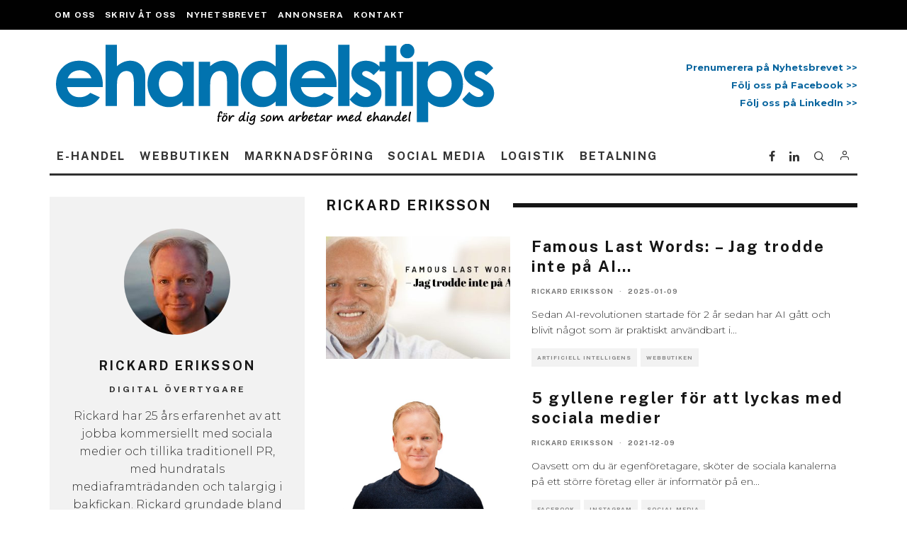

--- FILE ---
content_type: text/html; charset=UTF-8
request_url: https://ehandelstips.se/index.php/author/rickarderiksson/
body_size: 134277
content:
<!DOCTYPE html>
<html lang="sv-SE">
<head>
	<meta charset="UTF-8">
			<meta name="viewport" content="width=device-width, height=device-height, initial-scale=1.0, minimum-scale=1.0">
		<link rel="profile" href="https://gmpg.org/xfn/11">
	<title>Rickard Eriksson &#8211; E-handelstips.se – för dig som arbetar med e-handel</title>
<meta name='robots' content='max-image-preview:large' />
<link rel='dns-prefetch' href='//www.googletagmanager.com' />
<link rel='dns-prefetch' href='//fonts.googleapis.com' />
<link rel="alternate" type="application/rss+xml" title="E-handelstips.se – för dig som arbetar med e-handel &raquo; Webbflöde" href="https://ehandelstips.se/index.php/feed/" />
<link rel="alternate" type="application/rss+xml" title="E-handelstips.se – för dig som arbetar med e-handel &raquo; kommentarsflöde" href="https://ehandelstips.se/index.php/comments/feed/" />
<link rel="alternate" type="application/rss+xml" title="E-handelstips.se – för dig som arbetar med e-handel &raquo; Webbflöde med inlägg av Rickard Eriksson" href="https://ehandelstips.se/index.php/author/rickarderiksson/feed/" />
<script type="text/javascript">
window._wpemojiSettings = {"baseUrl":"https:\/\/s.w.org\/images\/core\/emoji\/14.0.0\/72x72\/","ext":".png","svgUrl":"https:\/\/s.w.org\/images\/core\/emoji\/14.0.0\/svg\/","svgExt":".svg","source":{"concatemoji":"https:\/\/ehandelstips.se\/wp-includes\/js\/wp-emoji-release.min.js?ver=6.1.1"}};
/*! This file is auto-generated */
!function(e,a,t){var n,r,o,i=a.createElement("canvas"),p=i.getContext&&i.getContext("2d");function s(e,t){var a=String.fromCharCode,e=(p.clearRect(0,0,i.width,i.height),p.fillText(a.apply(this,e),0,0),i.toDataURL());return p.clearRect(0,0,i.width,i.height),p.fillText(a.apply(this,t),0,0),e===i.toDataURL()}function c(e){var t=a.createElement("script");t.src=e,t.defer=t.type="text/javascript",a.getElementsByTagName("head")[0].appendChild(t)}for(o=Array("flag","emoji"),t.supports={everything:!0,everythingExceptFlag:!0},r=0;r<o.length;r++)t.supports[o[r]]=function(e){if(p&&p.fillText)switch(p.textBaseline="top",p.font="600 32px Arial",e){case"flag":return s([127987,65039,8205,9895,65039],[127987,65039,8203,9895,65039])?!1:!s([55356,56826,55356,56819],[55356,56826,8203,55356,56819])&&!s([55356,57332,56128,56423,56128,56418,56128,56421,56128,56430,56128,56423,56128,56447],[55356,57332,8203,56128,56423,8203,56128,56418,8203,56128,56421,8203,56128,56430,8203,56128,56423,8203,56128,56447]);case"emoji":return!s([129777,127995,8205,129778,127999],[129777,127995,8203,129778,127999])}return!1}(o[r]),t.supports.everything=t.supports.everything&&t.supports[o[r]],"flag"!==o[r]&&(t.supports.everythingExceptFlag=t.supports.everythingExceptFlag&&t.supports[o[r]]);t.supports.everythingExceptFlag=t.supports.everythingExceptFlag&&!t.supports.flag,t.DOMReady=!1,t.readyCallback=function(){t.DOMReady=!0},t.supports.everything||(n=function(){t.readyCallback()},a.addEventListener?(a.addEventListener("DOMContentLoaded",n,!1),e.addEventListener("load",n,!1)):(e.attachEvent("onload",n),a.attachEvent("onreadystatechange",function(){"complete"===a.readyState&&t.readyCallback()})),(e=t.source||{}).concatemoji?c(e.concatemoji):e.wpemoji&&e.twemoji&&(c(e.twemoji),c(e.wpemoji)))}(window,document,window._wpemojiSettings);
</script>
<style type="text/css">
img.wp-smiley,
img.emoji {
	display: inline !important;
	border: none !important;
	box-shadow: none !important;
	height: 1em !important;
	width: 1em !important;
	margin: 0 0.07em !important;
	vertical-align: -0.1em !important;
	background: none !important;
	padding: 0 !important;
}
</style>
	<link rel='stylesheet' id='wp-block-library-css' href='https://ehandelstips.se/wp-includes/css/dist/block-library/style.min.css?ver=6.1.1' type='text/css' media='all' />
<link rel='stylesheet' id='classic-theme-styles-css' href='https://ehandelstips.se/wp-includes/css/classic-themes.min.css?ver=1' type='text/css' media='all' />
<style id='global-styles-inline-css' type='text/css'>
body{--wp--preset--color--black: #000000;--wp--preset--color--cyan-bluish-gray: #abb8c3;--wp--preset--color--white: #ffffff;--wp--preset--color--pale-pink: #f78da7;--wp--preset--color--vivid-red: #cf2e2e;--wp--preset--color--luminous-vivid-orange: #ff6900;--wp--preset--color--luminous-vivid-amber: #fcb900;--wp--preset--color--light-green-cyan: #7bdcb5;--wp--preset--color--vivid-green-cyan: #00d084;--wp--preset--color--pale-cyan-blue: #8ed1fc;--wp--preset--color--vivid-cyan-blue: #0693e3;--wp--preset--color--vivid-purple: #9b51e0;--wp--preset--gradient--vivid-cyan-blue-to-vivid-purple: linear-gradient(135deg,rgba(6,147,227,1) 0%,rgb(155,81,224) 100%);--wp--preset--gradient--light-green-cyan-to-vivid-green-cyan: linear-gradient(135deg,rgb(122,220,180) 0%,rgb(0,208,130) 100%);--wp--preset--gradient--luminous-vivid-amber-to-luminous-vivid-orange: linear-gradient(135deg,rgba(252,185,0,1) 0%,rgba(255,105,0,1) 100%);--wp--preset--gradient--luminous-vivid-orange-to-vivid-red: linear-gradient(135deg,rgba(255,105,0,1) 0%,rgb(207,46,46) 100%);--wp--preset--gradient--very-light-gray-to-cyan-bluish-gray: linear-gradient(135deg,rgb(238,238,238) 0%,rgb(169,184,195) 100%);--wp--preset--gradient--cool-to-warm-spectrum: linear-gradient(135deg,rgb(74,234,220) 0%,rgb(151,120,209) 20%,rgb(207,42,186) 40%,rgb(238,44,130) 60%,rgb(251,105,98) 80%,rgb(254,248,76) 100%);--wp--preset--gradient--blush-light-purple: linear-gradient(135deg,rgb(255,206,236) 0%,rgb(152,150,240) 100%);--wp--preset--gradient--blush-bordeaux: linear-gradient(135deg,rgb(254,205,165) 0%,rgb(254,45,45) 50%,rgb(107,0,62) 100%);--wp--preset--gradient--luminous-dusk: linear-gradient(135deg,rgb(255,203,112) 0%,rgb(199,81,192) 50%,rgb(65,88,208) 100%);--wp--preset--gradient--pale-ocean: linear-gradient(135deg,rgb(255,245,203) 0%,rgb(182,227,212) 50%,rgb(51,167,181) 100%);--wp--preset--gradient--electric-grass: linear-gradient(135deg,rgb(202,248,128) 0%,rgb(113,206,126) 100%);--wp--preset--gradient--midnight: linear-gradient(135deg,rgb(2,3,129) 0%,rgb(40,116,252) 100%);--wp--preset--duotone--dark-grayscale: url('#wp-duotone-dark-grayscale');--wp--preset--duotone--grayscale: url('#wp-duotone-grayscale');--wp--preset--duotone--purple-yellow: url('#wp-duotone-purple-yellow');--wp--preset--duotone--blue-red: url('#wp-duotone-blue-red');--wp--preset--duotone--midnight: url('#wp-duotone-midnight');--wp--preset--duotone--magenta-yellow: url('#wp-duotone-magenta-yellow');--wp--preset--duotone--purple-green: url('#wp-duotone-purple-green');--wp--preset--duotone--blue-orange: url('#wp-duotone-blue-orange');--wp--preset--font-size--small: 13px;--wp--preset--font-size--medium: 20px;--wp--preset--font-size--large: 36px;--wp--preset--font-size--x-large: 42px;--wp--preset--spacing--20: 0.44rem;--wp--preset--spacing--30: 0.67rem;--wp--preset--spacing--40: 1rem;--wp--preset--spacing--50: 1.5rem;--wp--preset--spacing--60: 2.25rem;--wp--preset--spacing--70: 3.38rem;--wp--preset--spacing--80: 5.06rem;}:where(.is-layout-flex){gap: 0.5em;}body .is-layout-flow > .alignleft{float: left;margin-inline-start: 0;margin-inline-end: 2em;}body .is-layout-flow > .alignright{float: right;margin-inline-start: 2em;margin-inline-end: 0;}body .is-layout-flow > .aligncenter{margin-left: auto !important;margin-right: auto !important;}body .is-layout-constrained > .alignleft{float: left;margin-inline-start: 0;margin-inline-end: 2em;}body .is-layout-constrained > .alignright{float: right;margin-inline-start: 2em;margin-inline-end: 0;}body .is-layout-constrained > .aligncenter{margin-left: auto !important;margin-right: auto !important;}body .is-layout-constrained > :where(:not(.alignleft):not(.alignright):not(.alignfull)){max-width: var(--wp--style--global--content-size);margin-left: auto !important;margin-right: auto !important;}body .is-layout-constrained > .alignwide{max-width: var(--wp--style--global--wide-size);}body .is-layout-flex{display: flex;}body .is-layout-flex{flex-wrap: wrap;align-items: center;}body .is-layout-flex > *{margin: 0;}:where(.wp-block-columns.is-layout-flex){gap: 2em;}.has-black-color{color: var(--wp--preset--color--black) !important;}.has-cyan-bluish-gray-color{color: var(--wp--preset--color--cyan-bluish-gray) !important;}.has-white-color{color: var(--wp--preset--color--white) !important;}.has-pale-pink-color{color: var(--wp--preset--color--pale-pink) !important;}.has-vivid-red-color{color: var(--wp--preset--color--vivid-red) !important;}.has-luminous-vivid-orange-color{color: var(--wp--preset--color--luminous-vivid-orange) !important;}.has-luminous-vivid-amber-color{color: var(--wp--preset--color--luminous-vivid-amber) !important;}.has-light-green-cyan-color{color: var(--wp--preset--color--light-green-cyan) !important;}.has-vivid-green-cyan-color{color: var(--wp--preset--color--vivid-green-cyan) !important;}.has-pale-cyan-blue-color{color: var(--wp--preset--color--pale-cyan-blue) !important;}.has-vivid-cyan-blue-color{color: var(--wp--preset--color--vivid-cyan-blue) !important;}.has-vivid-purple-color{color: var(--wp--preset--color--vivid-purple) !important;}.has-black-background-color{background-color: var(--wp--preset--color--black) !important;}.has-cyan-bluish-gray-background-color{background-color: var(--wp--preset--color--cyan-bluish-gray) !important;}.has-white-background-color{background-color: var(--wp--preset--color--white) !important;}.has-pale-pink-background-color{background-color: var(--wp--preset--color--pale-pink) !important;}.has-vivid-red-background-color{background-color: var(--wp--preset--color--vivid-red) !important;}.has-luminous-vivid-orange-background-color{background-color: var(--wp--preset--color--luminous-vivid-orange) !important;}.has-luminous-vivid-amber-background-color{background-color: var(--wp--preset--color--luminous-vivid-amber) !important;}.has-light-green-cyan-background-color{background-color: var(--wp--preset--color--light-green-cyan) !important;}.has-vivid-green-cyan-background-color{background-color: var(--wp--preset--color--vivid-green-cyan) !important;}.has-pale-cyan-blue-background-color{background-color: var(--wp--preset--color--pale-cyan-blue) !important;}.has-vivid-cyan-blue-background-color{background-color: var(--wp--preset--color--vivid-cyan-blue) !important;}.has-vivid-purple-background-color{background-color: var(--wp--preset--color--vivid-purple) !important;}.has-black-border-color{border-color: var(--wp--preset--color--black) !important;}.has-cyan-bluish-gray-border-color{border-color: var(--wp--preset--color--cyan-bluish-gray) !important;}.has-white-border-color{border-color: var(--wp--preset--color--white) !important;}.has-pale-pink-border-color{border-color: var(--wp--preset--color--pale-pink) !important;}.has-vivid-red-border-color{border-color: var(--wp--preset--color--vivid-red) !important;}.has-luminous-vivid-orange-border-color{border-color: var(--wp--preset--color--luminous-vivid-orange) !important;}.has-luminous-vivid-amber-border-color{border-color: var(--wp--preset--color--luminous-vivid-amber) !important;}.has-light-green-cyan-border-color{border-color: var(--wp--preset--color--light-green-cyan) !important;}.has-vivid-green-cyan-border-color{border-color: var(--wp--preset--color--vivid-green-cyan) !important;}.has-pale-cyan-blue-border-color{border-color: var(--wp--preset--color--pale-cyan-blue) !important;}.has-vivid-cyan-blue-border-color{border-color: var(--wp--preset--color--vivid-cyan-blue) !important;}.has-vivid-purple-border-color{border-color: var(--wp--preset--color--vivid-purple) !important;}.has-vivid-cyan-blue-to-vivid-purple-gradient-background{background: var(--wp--preset--gradient--vivid-cyan-blue-to-vivid-purple) !important;}.has-light-green-cyan-to-vivid-green-cyan-gradient-background{background: var(--wp--preset--gradient--light-green-cyan-to-vivid-green-cyan) !important;}.has-luminous-vivid-amber-to-luminous-vivid-orange-gradient-background{background: var(--wp--preset--gradient--luminous-vivid-amber-to-luminous-vivid-orange) !important;}.has-luminous-vivid-orange-to-vivid-red-gradient-background{background: var(--wp--preset--gradient--luminous-vivid-orange-to-vivid-red) !important;}.has-very-light-gray-to-cyan-bluish-gray-gradient-background{background: var(--wp--preset--gradient--very-light-gray-to-cyan-bluish-gray) !important;}.has-cool-to-warm-spectrum-gradient-background{background: var(--wp--preset--gradient--cool-to-warm-spectrum) !important;}.has-blush-light-purple-gradient-background{background: var(--wp--preset--gradient--blush-light-purple) !important;}.has-blush-bordeaux-gradient-background{background: var(--wp--preset--gradient--blush-bordeaux) !important;}.has-luminous-dusk-gradient-background{background: var(--wp--preset--gradient--luminous-dusk) !important;}.has-pale-ocean-gradient-background{background: var(--wp--preset--gradient--pale-ocean) !important;}.has-electric-grass-gradient-background{background: var(--wp--preset--gradient--electric-grass) !important;}.has-midnight-gradient-background{background: var(--wp--preset--gradient--midnight) !important;}.has-small-font-size{font-size: var(--wp--preset--font-size--small) !important;}.has-medium-font-size{font-size: var(--wp--preset--font-size--medium) !important;}.has-large-font-size{font-size: var(--wp--preset--font-size--large) !important;}.has-x-large-font-size{font-size: var(--wp--preset--font-size--x-large) !important;}
.wp-block-navigation a:where(:not(.wp-element-button)){color: inherit;}
:where(.wp-block-columns.is-layout-flex){gap: 2em;}
.wp-block-pullquote{font-size: 1.5em;line-height: 1.6;}
</style>
<link rel='stylesheet' id='lets-review-api-css' href='https://ehandelstips.se/wp-content/plugins/lets-review/assets/css/style-api.min.css?ver=3.3.6' type='text/css' media='all' />
<link rel='stylesheet' id='codetipi-15zine-style-css' href='https://ehandelstips.se/wp-content/themes/15zine/assets/css/style.min.css?ver=3.3.9.8' type='text/css' media='all' />
<style id='codetipi-15zine-style-inline-css' type='text/css'>
.link-color-wrap > * > a,.link-color-wrap > * > ul a{ color: #1e1e1e;}.link-color-wrap > * > a:hover,.link-color-wrap > * > ul a:hover{ color: #555;}body{ color: #2e2e2e;}.site-footer{ color: #fff;}body{font-size:14px;font-weight:400;line-height:1.6;text-transform:none;}.excerpt{font-size:14px;font-weight:400;line-height:1.6;text-transform:none;}.preview-thumbnail .title, .preview-review .title{font-size:14px;font-weight:700;letter-spacing:0.1em;line-height:1.3;text-transform:none;}.byline{font-size:10px;font-weight:700;letter-spacing:0.1em;line-height:1.3;text-transform:uppercase;}.tipi-button, .button__back__home{font-size:14px;font-weight:700;letter-spacing:0.1em;text-transform:uppercase;}.breadcrumbs{font-size:11px;font-weight:400;letter-spacing:0.1em;text-transform:none;}.secondary-menu-wrap{font-size:14px;font-weight:700;letter-spacing:0.1em;line-height:1;text-transform:uppercase;}.preview-slider.title-s .title{font-size:14px;font-weight:700;letter-spacing:0.1em;line-height:1.3;text-transform:uppercase;}.preview-slider.title-m .title{font-size:14px;font-weight:700;letter-spacing:0.1em;line-height:1.3;text-transform:uppercase;}.preview-slider.title-l .title{font-size:14px;font-weight:700;letter-spacing:0.1em;line-height:1.3;text-transform:uppercase;}.preview-slider.title-xl .title{font-size:14px;font-weight:700;letter-spacing:0.1em;line-height:1.3;text-transform:uppercase;}.preview-grid.title-s .title{font-size:14px;font-weight:700;letter-spacing:0.1em;line-height:1.3;text-transform:uppercase;}.preview-grid.title-m .title{font-size:14px;font-weight:700;letter-spacing:0.1em;line-height:1.3;text-transform:uppercase;}.preview-grid.title-l .title{font-size:25px;font-weight:700;letter-spacing:0.1em;line-height:1.3;text-transform:uppercase;}.preview-classic .title{font-size:22px;font-weight:700;letter-spacing:0.1em;line-height:1.3;text-transform:none;}.preview-2 .title{font-size:14px;font-weight:700;letter-spacing:0.1em;line-height:1.3;text-transform:none;}.entry-content blockquote, .entry-content .wp-block-pullquote p{font-size:18px;font-weight:400;line-height:1.5;text-transform:none;}.hero-wrap .caption, .gallery-block__wrap .caption{font-size:10px;font-weight:400;line-height:1.2;text-transform:none;}.main-navigation{font-size:14px;font-weight:700;letter-spacing:0.12em;line-height:1;text-transform:uppercase;}.hero-meta.tipi-s-typo .title{font-size:18px;font-weight:700;letter-spacing:0.1em;line-height:1.3;text-transform:none;}.hero-meta.tipi-m-typo .title{font-size:18px;font-weight:700;letter-spacing:0.1em;line-height:1.3;text-transform:none;}.hero-meta.tipi-l-typo .title{font-size:18px;font-weight:700;letter-spacing:0.1em;line-height:1.3;text-transform:none;}.entry-content h1{font-size:24px;font-weight:700;letter-spacing:0.1em;line-height:1.3;text-transform:none;}.entry-content h2{font-size:18px;font-weight:700;letter-spacing:0.1em;line-height:1.3;text-transform:none;}.entry-content h3{font-size:14px;font-weight:700;letter-spacing:0.1em;line-height:1.3;text-transform:none;}.entry-content h4{font-size:14px;font-weight:700;letter-spacing:0.1em;line-height:1.3;text-transform:uppercase;}.entry-content h5{font-size:14px;font-weight:700;letter-spacing:0.1em;line-height:1.3;text-transform:none;}.widget-title{font-size:14px;font-weight:700;letter-spacing:0.1em;line-height:1.3;text-transform:uppercase;}.block-title-wrap .title{font-size:18px;font-weight:700;letter-spacing:0.1em;line-height:1.2;text-transform:uppercase;}.block-subtitle{font-size:15px;font-weight:700;letter-spacing:0.1em;line-height:1.3;text-transform:none;}.preview-classic { padding-bottom: 25px; }.block-wrap-classic .block ~ .block .preview-1:first-child { padding-top: 25px; }.preview-thumbnail { padding-bottom: 20px; }.codetipi-15zine-widget .preview-thumbnail { padding-bottom: 15px; }.preview-thumbnail{ border-bottom:1px dotted #f2f2f2;}.preview-thumbnail { margin-bottom: 20px; }.codetipi-15zine-widget .preview-thumbnail { margin-bottom: 15px; }.main-menu-logo img { width: 110px; }.mm-submenu-2 .mm-51 .menu-wrap > .sub-menu > li > a { color: #f2c231; }.preview-slider.tile-overlay--1:after, .preview-slider.tile-overlay--2 .meta:after { opacity: 0.25; }.preview-grid.tile-overlay--1:after, .preview-grid.tile-overlay--2 .meta:after { opacity: 0.2; }.main-navigation-border { border-bottom-color: #303030; }.cb-mm-on.cb-menu-light #cb-nav-bar .cb-main-nav > li:hover, .cb-mm-on.cb-menu-dark #cb-nav-bar .cb-main-nav > li:hover { background: #161616; }body {}body, #respond, .cb-font-body, .font-b { font-family: 'Montserrat',sans-serif; }h1, h2, h3, h4, h5, h6, .cb-font-header, .font-h, #bbp-user-navigation, .cb-byline, .product_meta, .price, .woocommerce-review-link, .cart_item, .cart-collaterals .cart_totals th { font-family: 'Public Sans',sans-serif }.main-menu > li > a, .main-menu-wrap .menu-icons > li > a {
		padding-top: 15px;
		padding-bottom: 15px;
	}.secondary-menu-wrap .menu-icons > li > a, .secondary-menu-wrap .secondary-menu > li > a {
		padding-top: 15px;
		padding-bottom: 15px;
	}.site-mob-header:not(.site-mob-header-11) .header-padding .logo-main-wrap, .site-mob-header:not(.site-mob-header-11) .header-padding .icons-wrap a, .site-mob-header-11 .header-padding {
		padding-top: 20px;
		padding-bottom: 20px;
	}.content-lwa .bg-area {background-color: #ffffff;}.content-lwa .background {background-position: center center;}.content-lwa,.content-lwa a{color: #333;}.grid-spacing { border-top-width: 3px; }@media only screen and (min-width: 481px) {.block-wrap-slider:not(.block-wrap-51) .slider-spacing { margin-right: 3px;}.block--feature.block-wrap-slider .block-inner-style { padding-top: 3px;}}@media only screen and (min-width: 768px) {.grid-spacing { border-right-width: 3px; }.block-wrap-55 .slide { margin-right: 3px!important; }.block-wrap-grid:not(.block-wrap-81) .block { width: calc( 100% + 3px ); }.preview-slider.tile-overlay--1:hover:after, .preview-slider.tile-overlay--2.tile-overlay--gradient:hover:after, .preview-slider.tile-overlay--2:hover .meta:after { opacity: 0.7 ; }.preview-grid.tile-overlay--1:hover:after, .preview-grid.tile-overlay--2.tile-overlay--gradient:hover:after, .preview-grid.tile-overlay--2:hover .meta:after { opacity: 0.65 ; }}@media only screen and (min-width: 1020px) {.site-header .header-padding {
		padding-top: 20px;
		padding-bottom: 20px;
	}body{font-size:16px;}.tipi-button, .button__back__home{font-size:12px;}.secondary-menu-wrap{font-size:12px;}.preview-slider.title-s .title{font-size:16px;}.preview-slider.title-m .title{font-size:16px;}.preview-slider.title-l .title{font-size:32px;}.preview-slider.title-xl .title{font-size:38px;}.preview-grid.title-s .title{font-size:16px;}.preview-grid.title-m .title{font-size:16px;}.preview-grid.title-l .title{font-size:32px;}.preview-2 .title{font-size:22px;}.entry-content blockquote, .entry-content .wp-block-pullquote p{font-size:30px;}.main-navigation{font-size:16px;}.hero-meta.tipi-s-typo .title{font-size:30px;}.hero-meta.tipi-m-typo .title{font-size:40px;}.hero-meta.tipi-l-typo .title{font-size:50px;}.entry-content h1{font-size:50px;}.entry-content h2{font-size:26px;}.entry-content h3{font-size:22px;}.entry-content h4{font-size:20px;}.entry-content h5{font-size:18px;}.widget-title{font-size:20px;}.block-title-wrap .title{font-size:20px;}}a {
    color: #0A669F;
    text-decoration: none;
}

div.entry-content a {
  text-decoration: underline;
  font-weight: bold;
  color: #403F3F;
}


</style>
<link rel='stylesheet' id='codetipi-15zine-fonts-css' href='https://fonts.googleapis.com/css?family=Public+Sans%3A200%2C700%7CMontserrat%3A300%2C700&#038;display=swap' type='text/css' media='all' />
<!--[if IE]>
<link rel='stylesheet' id='codetipi-15zine-ie9-css' href='https://ehandelstips.se/wp-content/themes/15zine/assets/css/ie.css?ver=3.3.9.8' type='text/css' media='all' />
<![endif]-->
<link rel='stylesheet' id='swipebox-css' href='https://ehandelstips.se/wp-content/themes/15zine/assets/css/swipebox.min.css?ver=1.4.4' type='text/css' media='all' />
<link rel='stylesheet' id='font-awesome-css' href='https://ehandelstips.se/wp-content/themes/15zine/assets/fonts/fontawesome/css/fontawesome.min.css?ver=3.3.9.8' type='text/css' media='all' />
<link rel='stylesheet' id='font-awesome-regular-css' href='https://ehandelstips.se/wp-content/themes/15zine/assets/fonts/fontawesome/css/regular.min.css?ver=3.3.9.8' type='text/css' media='all' />
<link rel='stylesheet' id='font-awesome-solid-css' href='https://ehandelstips.se/wp-content/themes/15zine/assets/fonts/fontawesome/css/solid.min.css?ver=3.3.9.8' type='text/css' media='all' />
<link rel='stylesheet' id='login-with-ajax-css' href='https://ehandelstips.se/wp-content/plugins/login-with-ajax/templates/login-with-ajax.min.css?ver=4.5.1' type='text/css' media='all' />
<script type='text/javascript' src='https://ehandelstips.se/wp-includes/js/jquery/jquery.min.js?ver=3.6.1' id='jquery-core-js'></script>
<script type='text/javascript' src='https://ehandelstips.se/wp-includes/js/jquery/jquery-migrate.min.js?ver=3.3.2' id='jquery-migrate-js'></script>
<script type='text/javascript' id='login-with-ajax-js-extra'>
/* <![CDATA[ */
var LWA = {"ajaxurl":"https:\/\/ehandelstips.se\/wp-admin\/admin-ajax.php","off":""};
/* ]]> */
</script>
<script type='text/javascript' src='https://ehandelstips.se/wp-content/plugins/login-with-ajax/templates/login-with-ajax.min.js?ver=4.5.1' id='login-with-ajax-js'></script>

<!-- Kodblock för ”Google-tagg (gtag.js)” tillagt av Site Kit -->

<!-- Kodblock för ”Google Analytics” tillagt av Site Kit -->
<script type='text/javascript' src='https://www.googletagmanager.com/gtag/js?id=GT-MQB9996' id='google_gtagjs-js' async></script>
<script type='text/javascript' id='google_gtagjs-js-after'>
window.dataLayer = window.dataLayer || [];function gtag(){dataLayer.push(arguments);}
gtag("set","linker",{"domains":["ehandelstips.se"]});
gtag("js", new Date());
gtag("set", "developer_id.dZTNiMT", true);
gtag("config", "GT-MQB9996");
 window._googlesitekit = window._googlesitekit || {}; window._googlesitekit.throttledEvents = []; window._googlesitekit.gtagEvent = (name, data) => { var key = JSON.stringify( { name, data } ); if ( !! window._googlesitekit.throttledEvents[ key ] ) { return; } window._googlesitekit.throttledEvents[ key ] = true; setTimeout( () => { delete window._googlesitekit.throttledEvents[ key ]; }, 5 ); gtag( "event", name, { ...data, event_source: "site-kit" } ); } 
</script>

<!-- Avslut av kodblock för ”Google-tagg (gtag.js)” tillagt av Site Kit -->
<link rel="https://api.w.org/" href="https://ehandelstips.se/index.php/wp-json/" /><link rel="alternate" type="application/json" href="https://ehandelstips.se/index.php/wp-json/wp/v2/users/6" /><link rel="EditURI" type="application/rsd+xml" title="RSD" href="https://ehandelstips.se/xmlrpc.php?rsd" />
<link rel="wlwmanifest" type="application/wlwmanifest+xml" href="https://ehandelstips.se/wp-includes/wlwmanifest.xml" />
<meta name="generator" content="WordPress 6.1.1" />
<meta name="generator" content="Site Kit by Google 1.139.0" /><link rel="preload" type="font/woff2" as="font" href="https://ehandelstips.se/wp-content/themes/15zine/assets/css/15zine/codetipi-15zine.woff2?9oa0lg" crossorigin><link rel="preload" type="font/woff2" as="font" href="https://ehandelstips.se/wp-content/themes/15zine/assets/fonts/fontawesome/webfonts/fa-regular-400.woff2?v=5.9.0" crossorigin><link rel="preload" type="font/woff2" as="font" href="https://ehandelstips.se/wp-content/themes/15zine/assets/fonts/fontawesome/webfonts/fa-solid-900.woff2?v=5.9.0" crossorigin><link rel="dns-prefetch" href="//fonts.googleapis.com"><link rel="preconnect" href="https://fonts.gstatic.com/" crossorigin>	<meta property="og:title" content="E-handelstips.se – för dig som arbetar med e-handel">
	<meta property="og:description" content="Nyheter om e-handel - E-handelstips.se är en webbtidning fylld med inspirerande läsning för alla som arbetar med e-handel.">
	<meta property="og:image" content="https://ehandelstips.se/wp-content/uploads/2022/05/cropped-logga.png">
	<meta property="og:url" content="https://ehandelstips.se/index.php/famous-last-words-jag-trodde-inte-pa-ai/">
	<meta name="twitter:card" content="summary_large_image">
	<meta property="og:site_name" content="E-handelstips.se – för dig som arbetar med e-handel">
	<meta property="og:type" content="website">
	<meta name="google-site-verification" content="1vU6raotXh38sa_iKxoRIgvvHTf4hw3HRv5gtE9JacE"><style type="text/css">.recentcomments a{display:inline !important;padding:0 !important;margin:0 !important;}</style><link rel="icon" href="https://ehandelstips.se/wp-content/uploads/2022/05/cropped-logga-32x32.png" sizes="32x32" />
<link rel="icon" href="https://ehandelstips.se/wp-content/uploads/2022/05/cropped-logga-192x192.png" sizes="192x192" />
<link rel="apple-touch-icon" href="https://ehandelstips.se/wp-content/uploads/2022/05/cropped-logga-180x180.png" />
<meta name="msapplication-TileImage" content="https://ehandelstips.se/wp-content/uploads/2022/05/cropped-logga-270x270.png" />
<style id="wpforms-css-vars-root">
				:root {
					--wpforms-field-border-radius: 3px;
--wpforms-field-background-color: #ffffff;
--wpforms-field-border-color: rgba( 0, 0, 0, 0.25 );
--wpforms-field-text-color: rgba( 0, 0, 0, 0.7 );
--wpforms-label-color: rgba( 0, 0, 0, 0.85 );
--wpforms-label-sublabel-color: rgba( 0, 0, 0, 0.55 );
--wpforms-label-error-color: #d63637;
--wpforms-button-border-radius: 3px;
--wpforms-button-background-color: #066aab;
--wpforms-button-text-color: #ffffff;
--wpforms-field-size-input-height: 43px;
--wpforms-field-size-input-spacing: 15px;
--wpforms-field-size-font-size: 16px;
--wpforms-field-size-line-height: 19px;
--wpforms-field-size-padding-h: 14px;
--wpforms-field-size-checkbox-size: 16px;
--wpforms-field-size-sublabel-spacing: 5px;
--wpforms-field-size-icon-size: 1;
--wpforms-label-size-font-size: 16px;
--wpforms-label-size-line-height: 19px;
--wpforms-label-size-sublabel-font-size: 14px;
--wpforms-label-size-sublabel-line-height: 17px;
--wpforms-button-size-font-size: 17px;
--wpforms-button-size-height: 41px;
--wpforms-button-size-padding-h: 15px;
--wpforms-button-size-margin-top: 10px;

				}
			</style></head>
<body data-rsssl=1 class="archive author author-rickarderiksson author-6 sticky-sbs mob-fi-tall  cb-body-light cb-footer-dark body-mob-header-1 site-mob-menu-a-4 site-mob-menu-1 mm-submenu-2">
		<svg xmlns="http://www.w3.org/2000/svg" viewBox="0 0 0 0" width="0" height="0" focusable="false" role="none" style="visibility: hidden; position: absolute; left: -9999px; overflow: hidden;" ><defs><filter id="wp-duotone-dark-grayscale"><feColorMatrix color-interpolation-filters="sRGB" type="matrix" values=" .299 .587 .114 0 0 .299 .587 .114 0 0 .299 .587 .114 0 0 .299 .587 .114 0 0 " /><feComponentTransfer color-interpolation-filters="sRGB" ><feFuncR type="table" tableValues="0 0.49803921568627" /><feFuncG type="table" tableValues="0 0.49803921568627" /><feFuncB type="table" tableValues="0 0.49803921568627" /><feFuncA type="table" tableValues="1 1" /></feComponentTransfer><feComposite in2="SourceGraphic" operator="in" /></filter></defs></svg><svg xmlns="http://www.w3.org/2000/svg" viewBox="0 0 0 0" width="0" height="0" focusable="false" role="none" style="visibility: hidden; position: absolute; left: -9999px; overflow: hidden;" ><defs><filter id="wp-duotone-grayscale"><feColorMatrix color-interpolation-filters="sRGB" type="matrix" values=" .299 .587 .114 0 0 .299 .587 .114 0 0 .299 .587 .114 0 0 .299 .587 .114 0 0 " /><feComponentTransfer color-interpolation-filters="sRGB" ><feFuncR type="table" tableValues="0 1" /><feFuncG type="table" tableValues="0 1" /><feFuncB type="table" tableValues="0 1" /><feFuncA type="table" tableValues="1 1" /></feComponentTransfer><feComposite in2="SourceGraphic" operator="in" /></filter></defs></svg><svg xmlns="http://www.w3.org/2000/svg" viewBox="0 0 0 0" width="0" height="0" focusable="false" role="none" style="visibility: hidden; position: absolute; left: -9999px; overflow: hidden;" ><defs><filter id="wp-duotone-purple-yellow"><feColorMatrix color-interpolation-filters="sRGB" type="matrix" values=" .299 .587 .114 0 0 .299 .587 .114 0 0 .299 .587 .114 0 0 .299 .587 .114 0 0 " /><feComponentTransfer color-interpolation-filters="sRGB" ><feFuncR type="table" tableValues="0.54901960784314 0.98823529411765" /><feFuncG type="table" tableValues="0 1" /><feFuncB type="table" tableValues="0.71764705882353 0.25490196078431" /><feFuncA type="table" tableValues="1 1" /></feComponentTransfer><feComposite in2="SourceGraphic" operator="in" /></filter></defs></svg><svg xmlns="http://www.w3.org/2000/svg" viewBox="0 0 0 0" width="0" height="0" focusable="false" role="none" style="visibility: hidden; position: absolute; left: -9999px; overflow: hidden;" ><defs><filter id="wp-duotone-blue-red"><feColorMatrix color-interpolation-filters="sRGB" type="matrix" values=" .299 .587 .114 0 0 .299 .587 .114 0 0 .299 .587 .114 0 0 .299 .587 .114 0 0 " /><feComponentTransfer color-interpolation-filters="sRGB" ><feFuncR type="table" tableValues="0 1" /><feFuncG type="table" tableValues="0 0.27843137254902" /><feFuncB type="table" tableValues="0.5921568627451 0.27843137254902" /><feFuncA type="table" tableValues="1 1" /></feComponentTransfer><feComposite in2="SourceGraphic" operator="in" /></filter></defs></svg><svg xmlns="http://www.w3.org/2000/svg" viewBox="0 0 0 0" width="0" height="0" focusable="false" role="none" style="visibility: hidden; position: absolute; left: -9999px; overflow: hidden;" ><defs><filter id="wp-duotone-midnight"><feColorMatrix color-interpolation-filters="sRGB" type="matrix" values=" .299 .587 .114 0 0 .299 .587 .114 0 0 .299 .587 .114 0 0 .299 .587 .114 0 0 " /><feComponentTransfer color-interpolation-filters="sRGB" ><feFuncR type="table" tableValues="0 0" /><feFuncG type="table" tableValues="0 0.64705882352941" /><feFuncB type="table" tableValues="0 1" /><feFuncA type="table" tableValues="1 1" /></feComponentTransfer><feComposite in2="SourceGraphic" operator="in" /></filter></defs></svg><svg xmlns="http://www.w3.org/2000/svg" viewBox="0 0 0 0" width="0" height="0" focusable="false" role="none" style="visibility: hidden; position: absolute; left: -9999px; overflow: hidden;" ><defs><filter id="wp-duotone-magenta-yellow"><feColorMatrix color-interpolation-filters="sRGB" type="matrix" values=" .299 .587 .114 0 0 .299 .587 .114 0 0 .299 .587 .114 0 0 .299 .587 .114 0 0 " /><feComponentTransfer color-interpolation-filters="sRGB" ><feFuncR type="table" tableValues="0.78039215686275 1" /><feFuncG type="table" tableValues="0 0.94901960784314" /><feFuncB type="table" tableValues="0.35294117647059 0.47058823529412" /><feFuncA type="table" tableValues="1 1" /></feComponentTransfer><feComposite in2="SourceGraphic" operator="in" /></filter></defs></svg><svg xmlns="http://www.w3.org/2000/svg" viewBox="0 0 0 0" width="0" height="0" focusable="false" role="none" style="visibility: hidden; position: absolute; left: -9999px; overflow: hidden;" ><defs><filter id="wp-duotone-purple-green"><feColorMatrix color-interpolation-filters="sRGB" type="matrix" values=" .299 .587 .114 0 0 .299 .587 .114 0 0 .299 .587 .114 0 0 .299 .587 .114 0 0 " /><feComponentTransfer color-interpolation-filters="sRGB" ><feFuncR type="table" tableValues="0.65098039215686 0.40392156862745" /><feFuncG type="table" tableValues="0 1" /><feFuncB type="table" tableValues="0.44705882352941 0.4" /><feFuncA type="table" tableValues="1 1" /></feComponentTransfer><feComposite in2="SourceGraphic" operator="in" /></filter></defs></svg><svg xmlns="http://www.w3.org/2000/svg" viewBox="0 0 0 0" width="0" height="0" focusable="false" role="none" style="visibility: hidden; position: absolute; left: -9999px; overflow: hidden;" ><defs><filter id="wp-duotone-blue-orange"><feColorMatrix color-interpolation-filters="sRGB" type="matrix" values=" .299 .587 .114 0 0 .299 .587 .114 0 0 .299 .587 .114 0 0 .299 .587 .114 0 0 " /><feComponentTransfer color-interpolation-filters="sRGB" ><feFuncR type="table" tableValues="0.098039215686275 1" /><feFuncG type="table" tableValues="0 0.66274509803922" /><feFuncB type="table" tableValues="0.84705882352941 0.41960784313725" /><feFuncA type="table" tableValues="1 1" /></feComponentTransfer><feComposite in2="SourceGraphic" operator="in" /></filter></defs></svg>	<div id="cb-outer-container" class="site">
		<header id="mobhead" class="site-header-block site-mob-header tipi-l-0 site-mob-header-1 sticky-menu-1 sticky-top site-skin-2"><div class="bg-area header-padding tipi-row side-spacing tipi-vertical-c">
	<ul class="menu-left icons-wrap tipi-vertical-c">
		<li class="codetipi-15zine-icon vertical-c"><a href="#" class="mob-tr-open" data-target="slide-menu"><i class="codetipi-15zine-i-menu" aria-hidden="true"></i></a></li>	</ul>
	<div class="logo-main-wrap logo-mob-wrap">
		<div class="logo logo-mobile"><a href="https://ehandelstips.se" data-pin-nopin="true"><img src="https://ehandelstips.se/wp-content/uploads/2015/07/logga_ehandelstips_se-1.png" width="337" height="61"></a></div>	</div>
	<ul class="menu-right icons-wrap tipi-vertical-c">
				<li class="codetipi-15zine-icon cb-icon-login  cb-menu-icon vertical-c"><a href="#" data-title="Login / Join" class="tipi-tip tipi-tip-b vertical-c modal-tr" data-type="lwa"><i class="codetipi-15zine-i-user" aria-hidden="true"></i></a></li>	</ul>
</div>
</header><!-- .site-mob-header --><div id="mob-line" class="tipi-l-0"></div>		<div id="cb-container" class="site-inner container clearfix">
	<div id="cb-top-menu" class="secondary-menu-wrap cb-font-header tipi-m-0-down clearfix site-skin-2">
		<div class="cb-top-menu-wrap tipi-flex side-spacing wrap">
			<ul class="cb-top-nav secondary-menu tipi-flex"><li id="menu-item-546" class="menu-item menu-item-type-post_type menu-item-object-page dropper standard-drop menu-item-546"><a href="https://ehandelstips.se/index.php/omehandelstips/">Om oss</a></li>
<li id="menu-item-913" class="menu-item menu-item-type-post_type menu-item-object-page dropper standard-drop menu-item-913"><a href="https://ehandelstips.se/index.php/skriv-at-oss/">Skriv åt oss</a></li>
<li id="menu-item-341" class="menu-item menu-item-type-post_type menu-item-object-page dropper standard-drop mm-art mm-wrap-51 mm-wrap menu-item-341"><a href="https://ehandelstips.se/index.php/nyhetsbrevet/">Nyhetsbrevet</a></li>
<li id="menu-item-26" class="menu-item menu-item-type-post_type menu-item-object-page menu-item-has-children dropper standard-drop menu-item-26"><a href="https://ehandelstips.se/index.php/annonsera/">Annonsera</a>
<ul class="sub-menu">
	<li id="menu-item-3932" class="menu-item menu-item-type-post_type menu-item-object-page dropper standard-drop menu-item-3932"><a href="https://ehandelstips.se/index.php/annonsera/">Nyhetsbrevet</a></li>
	<li id="menu-item-3931" class="menu-item menu-item-type-post_type menu-item-object-page dropper standard-drop menu-item-3931"><a href="https://ehandelstips.se/index.php/annonsera/sponsrade-artiklar/">Sponsrad artikel</a></li>
	<li id="menu-item-6776" class="menu-item menu-item-type-post_type menu-item-object-page dropper standard-drop menu-item-6776"><a href="https://ehandelstips.se/index.php/displayannonsering/">Displayannonsering</a></li>
</ul>
</li>
<li id="menu-item-131" class="menu-item menu-item-type-post_type menu-item-object-page menu-item-has-children dropper standard-drop menu-item-131"><a href="https://ehandelstips.se/index.php/kontakt/">Kontakt</a>
<ul class="sub-menu">
	<li id="menu-item-3738" class="menu-item menu-item-type-custom menu-item-object-custom dropper standard-drop menu-item-3738"><a href="https://www.linkedin.com/company/ehandelstips">LinkedIn</a></li>
	<li id="menu-item-3739" class="menu-item menu-item-type-custom menu-item-object-custom dropper standard-drop menu-item-3739"><a href="https://www.facebook.com/ehandelstips">Facebook</a></li>
	<li id="menu-item-7395" class="menu-item menu-item-type-post_type menu-item-object-page dropper standard-drop menu-item-7395"><a href="https://ehandelstips.se/index.php/kontakt/">Kontakta oss</a></li>
</ul>
</li>
</ul>		</div>
	</div>
	<header id="masthead" class="site-header-block site-header clearfix site-header-1 header-skin-1 site-img-1 mm-ani-1 mm-skin-2 main-menu-skin-1 main-menu-width-3 main-menu-bar-color-1 dt-header-da wrap logo-only-when-stuck main-menu-l"><div class="bg-area">
			<div class="logo-main-wrap header-padding tipi-vertical-c logo-main-wrap-l side-spacing">
			<div class="logo logo-main"><a href="https://ehandelstips.se" data-pin-nopin="true"><img src="https://ehandelstips.se/wp-content/uploads/2015/07/logga_ehandelstips_se.png" width="637" height="115"></a></div>			<div class="block-da-1 block-da block-da-cb_banner_code tipi-flex-right clearfix"><a style="font-size: 13px;font-weight: bold" href="https://ehandelstips.se/index.php/nyhetsbrevet/">  Prenumerera på Nyhetsbrevet &gt;&gt;</b></a><br>
<a style="font-size: 13px;font-weight: bold" href="https://www.facebook.com/ehandelstips" target="_blank">Följ oss på Facebook &gt;&gt;</a><br>
<a style="font-size: 13px;font-weight: bold" href="https://www.linkedin.com/company/ehandelstips" target="_blank">Följ oss på LinkedIn &gt;&gt;</a>

</div>		</div>
		<div class="background"></div></div>
</header><!-- .site-header --><div id="header-line"></div><nav id="cb-nav-bar" class="main-navigation cb-nav-bar-wrap nav-bar tipi-m-0-down clearfix site-skin-1 mm-ani-1 mm-skin-2 main-menu-bar-color-1 wrap side-spacing sticky-top sticky-menu sticky-menu-1 logo-only-when-stuck main-menu-l">
	<div class="menu-bg-area main-navigation-border">
		<div id="cb-main-menu" class="main-menu-wrap cb-nav-bar-wrap clearfix cb-font-header main-nav-wrap vertical-c side-spacing wrap">
			<div class="logo-menu-wrap logo-menu-wrap-placeholder"></div>			<ul id="menu-main-menu" class="main-menu nav cb-main-nav main-nav clearfix tipi-flex horizontal-menu">
				<li id="menu-item-1273" class="menu-item menu-item-type-taxonomy menu-item-object-category menu-item-has-children dropper drop-it mm-art mm-wrap-11 mm-wrap mm-color mm-sb-left menu-item-1273"><a title="e-ahndel" href="https://ehandelstips.se/index.php/category/ehandel/" data-ppp="3" data-tid="243"  data-term="category">E-handel</a><div class="menu mm-11 tipi-row side-spacing" data-mm="11"><div class="menu-wrap menu-wrap-more-10 tipi-flex"><div id="block-wrap-1273" class="block-wrap block-wrap-61 block-to-see block-wrap-classic clearfix ppl-m-3 ppl-s-3 block-css-1273 block--light" data-id="1273"><div class="block-inner-style"><div class="block-inner-box contents"><div class="block-title-wrap cb-module-header"><h2 class="block-title cb-module-title title">E-handel</h2><a href="https://ehandelstips.se/index.php/category/ehandel/" class="see-all">See All</a></div><div class="block">		<article class="preview-classic separation-border-style stack ani-base tipi-xs-12 preview-61 with-fi post-8702 post type-post status-publish format-standard has-post-thumbnail hentry category-ehandel category-kop-och-salj category-webbutiken tag-e-handel">
					<div class="cb-mask mask" style="background:#161616;">
			<a href="https://ehandelstips.se/index.php/att-forvarva-en-e-handel-10-saker-du-maste-kontrollera-innan-du-skriver-pa/" class="mask-img">
				<img width="360" height="240" src="https://ehandelstips.se/wp-content/uploads/2026/01/qtq80-vTyCqT-1080x675-1-360x240.jpeg" class="attachment-codetipi-15zine-360-240 size-codetipi-15zine-360-240 wp-post-image" alt="" decoding="async" loading="lazy" srcset="https://ehandelstips.se/wp-content/uploads/2026/01/qtq80-vTyCqT-1080x675-1-360x240.jpeg 360w, https://ehandelstips.se/wp-content/uploads/2026/01/qtq80-vTyCqT-1080x675-1-720x480.jpeg 720w" sizes="(max-width: 360px) 100vw, 360px" />			</a>
		</div>
						<div class="cb-meta cb-article-meta meta">
								<h2 class="title cb-post-title">
					<a href="https://ehandelstips.se/index.php/att-forvarva-en-e-handel-10-saker-du-maste-kontrollera-innan-du-skriver-pa/">
						Att förvärva en e-handel – 10 saker du måste kontrollera innan du skriver på					</a>
				</h2>
							</div>
		</article>
				<article class="preview-classic separation-border-style stack ani-base tipi-xs-12 preview-61 with-fi post-1675 post type-post status-publish format-standard has-post-thumbnail hentry category-ehandel category-marknadsforing tag-e-handel tag-ehandel tag-google tag-konvertering tag-start">
					<div class="cb-mask mask" style="background:#161616;">
			<a href="https://ehandelstips.se/index.php/lastips-och-inspiration/" class="mask-img">
				<img width="360" height="240" src="https://ehandelstips.se/wp-content/uploads/2025/06/Lastips-infor-2026-360x240.jpg" class="attachment-codetipi-15zine-360-240 size-codetipi-15zine-360-240 wp-post-image" alt="" decoding="async" loading="lazy" srcset="https://ehandelstips.se/wp-content/uploads/2025/06/Lastips-infor-2026-360x240.jpg 360w, https://ehandelstips.se/wp-content/uploads/2025/06/Lastips-infor-2026-300x200.jpg 300w, https://ehandelstips.se/wp-content/uploads/2025/06/Lastips-infor-2026-1024x683.jpg 1024w, https://ehandelstips.se/wp-content/uploads/2025/06/Lastips-infor-2026-768x512.jpg 768w, https://ehandelstips.se/wp-content/uploads/2025/06/Lastips-infor-2026-1536x1024.jpg 1536w, https://ehandelstips.se/wp-content/uploads/2025/06/Lastips-infor-2026-2048x1365.jpg 2048w, https://ehandelstips.se/wp-content/uploads/2025/06/Lastips-infor-2026-720x480.jpg 720w, https://ehandelstips.se/wp-content/uploads/2025/06/Lastips-infor-2026-770x513.jpg 770w, https://ehandelstips.se/wp-content/uploads/2025/06/Lastips-infor-2026-1400x933.jpg 1400w" sizes="(max-width: 360px) 100vw, 360px" />			</a>
		</div>
						<div class="cb-meta cb-article-meta meta">
								<h2 class="title cb-post-title">
					<a href="https://ehandelstips.se/index.php/lastips-och-inspiration/">
						Lästips och inspiration inför 2026					</a>
				</h2>
							</div>
		</article>
				<article class="preview-classic separation-border-style stack ani-base tipi-xs-12 preview-61 with-fi post-8649 post type-post status-publish format-standard has-post-thumbnail hentry category-ehandel category-sa-lyckas-du-med-ehandel category-ehandel-utomlands tag-amazon tag-china tag-e-handel tag-temu">
					<div class="cb-mask mask" style="background:#161616;">
			<a href="https://ehandelstips.se/index.php/temu-a-global-e-commerce-giant/" class="mask-img">
				<img width="360" height="240" src="https://ehandelstips.se/wp-content/uploads/2025/12/Temu-top-banner-1-360x240.jpg" class="attachment-codetipi-15zine-360-240 size-codetipi-15zine-360-240 wp-post-image" alt="" decoding="async" loading="lazy" srcset="https://ehandelstips.se/wp-content/uploads/2025/12/Temu-top-banner-1-360x240.jpg 360w, https://ehandelstips.se/wp-content/uploads/2025/12/Temu-top-banner-1-300x200.jpg 300w, https://ehandelstips.se/wp-content/uploads/2025/12/Temu-top-banner-1-1024x683.jpg 1024w, https://ehandelstips.se/wp-content/uploads/2025/12/Temu-top-banner-1-768x512.jpg 768w, https://ehandelstips.se/wp-content/uploads/2025/12/Temu-top-banner-1-720x480.jpg 720w, https://ehandelstips.se/wp-content/uploads/2025/12/Temu-top-banner-1-770x513.jpg 770w, https://ehandelstips.se/wp-content/uploads/2025/12/Temu-top-banner-1-1400x933.jpg 1400w, https://ehandelstips.se/wp-content/uploads/2025/12/Temu-top-banner-1.jpg 1536w" sizes="(max-width: 360px) 100vw, 360px" />			</a>
		</div>
						<div class="cb-meta cb-article-meta meta">
								<h2 class="title cb-post-title">
					<a href="https://ehandelstips.se/index.php/temu-a-global-e-commerce-giant/">
						Temu is the upstart that became a global e-commerce giant					</a>
				</h2>
							</div>
		</article>
		</div></div></div></div>
<ul class="sub-menu">
	<li id="menu-item-1278" class="menu-item menu-item-type-taxonomy menu-item-object-category dropper drop-it menu-item-1278"><a href="https://ehandelstips.se/index.php/category/ehandel/sa-lyckas-du-med-ehandel/" class="block-more block-mm-init block-changer block-mm-changer" data-title="Så lyckas du" data-url="https://ehandelstips.se/index.php/category/ehandel/sa-lyckas-du-med-ehandel/" data-subtitle="Tips på hur du lyckas med e-handel" data-count="174" data-tid="244"  data-term="category">Så lyckas du</a></li>
	<li id="menu-item-1275" class="menu-item menu-item-type-taxonomy menu-item-object-category dropper drop-it menu-item-1275"><a href="https://ehandelstips.se/index.php/category/ehandel/intervju-med-e-handlare/" class="block-more block-mm-init block-changer block-mm-changer" data-title="Intervjun" data-url="https://ehandelstips.se/index.php/category/ehandel/intervju-med-e-handlare/" data-subtitle="Intervju med en framstående e-handlare" data-count="57" data-tid="245"  data-term="category">Intervjun</a></li>
	<li id="menu-item-4192" class="menu-item menu-item-type-taxonomy menu-item-object-category dropper drop-it menu-item-4192"><a href="https://ehandelstips.se/index.php/category/ehandel/podcast/" class="block-more block-mm-init block-changer block-mm-changer" data-title="Podcast" data-url="https://ehandelstips.se/index.php/category/ehandel/podcast/" data-subtitle="Vi samlar intressanta podcasts om e-handel." data-count="35" data-tid="724"  data-term="category">Podcast</a></li>
	<li id="menu-item-1276" class="menu-item menu-item-type-taxonomy menu-item-object-category dropper drop-it menu-item-1276"><a href="https://ehandelstips.se/index.php/category/ehandel/kundvard-ehandel/" class="block-more block-mm-init block-changer block-mm-changer" data-title="Kundvård" data-url="https://ehandelstips.se/index.php/category/ehandel/kundvard-ehandel/" data-subtitle="Kundvård är ett verktyg/taktik för att uppnå maximal försäljning. / Arne på Posten" data-count="39" data-tid="247"  data-term="category">Kundvård</a></li>
	<li id="menu-item-1274" class="menu-item menu-item-type-taxonomy menu-item-object-category dropper drop-it menu-item-1274"><a href="https://ehandelstips.se/index.php/category/ehandel/b2b/" class="block-more block-mm-init block-changer block-mm-changer" data-title="B2B" data-url="https://ehandelstips.se/index.php/category/ehandel/b2b/" data-subtitle="Business-to-business (B2B) är en marknadsstrategi som inbegriper omsättning av varor och tjänster mellan företag. //wikipedia" data-count="9" data-tid="248"  data-term="category">B2B</a></li>
	<li id="menu-item-5263" class="menu-item menu-item-type-taxonomy menu-item-object-category dropper drop-it menu-item-5263"><a href="https://ehandelstips.se/index.php/category/ehandel/foodtech/" class="block-more block-mm-init block-changer block-mm-changer" data-title="FoodTech" data-url="https://ehandelstips.se/index.php/category/ehandel/foodtech/" data-subtitle="Med hjälp av innovation och teknik tar man fram nya smarta lösningar inom området mat - som i sin tur kan vara kopplat till områden som e-handel, miljö eller hälsa." data-count="6" data-tid="849"  data-term="category">FoodTech</a></li>
	<li id="menu-item-1277" class="menu-item menu-item-type-taxonomy menu-item-object-category dropper drop-it menu-item-1277"><a href="https://ehandelstips.se/index.php/category/ehandel/omnikanal/" class="block-more block-mm-init block-changer block-mm-changer" data-title="Omnikanal" data-url="https://ehandelstips.se/index.php/category/ehandel/omnikanal/" data-subtitle="Idag gör inte konsumenten någon skillnad på den digitala och fysiska världen. Det finns bara en säljkanal, s.k. omnikanal." data-count="12" data-tid="246"  data-term="category">Omnikanal</a></li>
	<li id="menu-item-1279" class="menu-item menu-item-type-taxonomy menu-item-object-category dropper drop-it menu-item-1279"><a href="https://ehandelstips.se/index.php/category/ehandel/ehandel-utomlands/" class="block-more block-mm-init block-changer block-mm-changer" data-title="Utomlands" data-url="https://ehandelstips.se/index.php/category/ehandel/ehandel-utomlands/" data-subtitle="Lyckas med e-handel utomlands." data-count="28" data-tid="265"  data-term="category">Utomlands</a></li>
	<li id="menu-item-1933" class="menu-item menu-item-type-taxonomy menu-item-object-category dropper drop-it menu-item-1933"><a href="https://ehandelstips.se/index.php/category/ehandel/lagar_regler/" class="block-more block-mm-init block-changer block-mm-changer" data-title="Lagar och regler" data-url="https://ehandelstips.se/index.php/category/ehandel/lagar_regler/" data-subtitle="Vad säger lagen?" data-count="13" data-tid="325"  data-term="category">Lagar och regler</a></li>
</ul></div></div>
</li>
<li id="menu-item-1280" class="menu-item menu-item-type-taxonomy menu-item-object-category menu-item-has-children dropper drop-it mm-art mm-wrap-11 mm-wrap mm-color mm-sb-left menu-item-1280"><a title="Webbutiken" href="https://ehandelstips.se/index.php/category/webbutiken/" data-ppp="3" data-tid="238"  data-term="category">Webbutiken</a><div class="menu mm-11 tipi-row side-spacing" data-mm="11"><div class="menu-wrap menu-wrap-more-10 tipi-flex"><div id="block-wrap-1280" class="block-wrap block-wrap-61 block-to-see block-wrap-classic clearfix ppl-m-3 ppl-s-3 block-css-1280 block--light" data-id="1280"><div class="block-inner-style"><div class="block-inner-box contents"><div class="block-title-wrap cb-module-header"><h2 class="block-title cb-module-title title">Webbutiken</h2><a href="https://ehandelstips.se/index.php/category/webbutiken/" class="see-all">See All</a></div><div class="block">		<article class="preview-classic separation-border-style stack ani-base tipi-xs-12 preview-61 with-fi post-8702 post type-post status-publish format-standard has-post-thumbnail hentry category-ehandel category-kop-och-salj category-webbutiken tag-e-handel">
					<div class="cb-mask mask" style="background:#161616;">
			<a href="https://ehandelstips.se/index.php/att-forvarva-en-e-handel-10-saker-du-maste-kontrollera-innan-du-skriver-pa/" class="mask-img">
				<img width="360" height="240" src="https://ehandelstips.se/wp-content/uploads/2026/01/qtq80-vTyCqT-1080x675-1-360x240.jpeg" class="attachment-codetipi-15zine-360-240 size-codetipi-15zine-360-240 wp-post-image" alt="" decoding="async" loading="lazy" srcset="https://ehandelstips.se/wp-content/uploads/2026/01/qtq80-vTyCqT-1080x675-1-360x240.jpeg 360w, https://ehandelstips.se/wp-content/uploads/2026/01/qtq80-vTyCqT-1080x675-1-720x480.jpeg 720w" sizes="(max-width: 360px) 100vw, 360px" />			</a>
		</div>
						<div class="cb-meta cb-article-meta meta">
								<h2 class="title cb-post-title">
					<a href="https://ehandelstips.se/index.php/att-forvarva-en-e-handel-10-saker-du-maste-kontrollera-innan-du-skriver-pa/">
						Att förvärva en e-handel – 10 saker du måste kontrollera innan du skriver på					</a>
				</h2>
							</div>
		</article>
				<article class="preview-classic separation-border-style stack ani-base tipi-xs-12 preview-61 with-fi post-8693 post type-post status-publish format-standard has-post-thumbnail hentry category-ai-seo category-ai category-marknadsforing category-webbutiken tag-ai tag-chatgpt tag-claude tag-deepseek tag-gemini tag-grok tag-perplexity">
					<div class="cb-mask mask" style="background:#161616;">
			<a href="https://ehandelstips.se/index.php/vilken-ai/" class="mask-img">
				<img width="360" height="240" src="https://ehandelstips.se/wp-content/uploads/2026/01/ai-1-360x240.png" class="attachment-codetipi-15zine-360-240 size-codetipi-15zine-360-240 wp-post-image" alt="" decoding="async" loading="lazy" />			</a>
		</div>
						<div class="cb-meta cb-article-meta meta">
								<h2 class="title cb-post-title">
					<a href="https://ehandelstips.se/index.php/vilken-ai/">
						ChatGPT, Grok, Gemini, Claude, Perplexity och DeepSeek					</a>
				</h2>
							</div>
		</article>
				<article class="preview-classic separation-border-style stack ani-base tipi-xs-12 preview-61 with-fi post-8674 post type-post status-publish format-standard has-post-thumbnail hentry category-ai-seo category-marknadsforing category-matmetoder category-seo-marknadsforing category-webbutiken tag-ahrefs tag-google-analytics tag-googleanalytics tag-googlesearchconsole tag-moz-pro tag-screaming-frog tag-se-ranking tag-semrush tag-seo tag-seocrawl tag-ubersuggest tag-yoast-seo">
					<div class="cb-mask mask" style="background:#161616;">
			<a href="https://ehandelstips.se/index.php/de-basta-seo-verktygen-2026/" class="mask-img">
				<img width="360" height="240" src="https://ehandelstips.se/wp-content/uploads/2025/12/Untitled-1-360x240.png" class="attachment-codetipi-15zine-360-240 size-codetipi-15zine-360-240 wp-post-image" alt="" decoding="async" loading="lazy" srcset="https://ehandelstips.se/wp-content/uploads/2025/12/Untitled-1-360x240.png 360w, https://ehandelstips.se/wp-content/uploads/2025/12/Untitled-1-720x480.png 720w" sizes="(max-width: 360px) 100vw, 360px" />			</a>
		</div>
						<div class="cb-meta cb-article-meta meta">
								<h2 class="title cb-post-title">
					<a href="https://ehandelstips.se/index.php/de-basta-seo-verktygen-2026/">
						De bästa SEO-verktygen 2026					</a>
				</h2>
							</div>
		</article>
		</div></div></div></div>
<ul class="sub-menu">
	<li id="menu-item-1281" class="menu-item menu-item-type-taxonomy menu-item-object-category dropper drop-it menu-item-1281"><a href="https://ehandelstips.se/index.php/category/webbutiken/anvandbarhet-och-ux/" class="block-more block-mm-init block-changer block-mm-changer" data-title="Användbarhet och UX" data-url="https://ehandelstips.se/index.php/category/webbutiken/anvandbarhet-och-ux/" data-subtitle="Användbarhet och UX (User Experience = användarupplevelse) handlar om att göra vardagen enklare och roligare för människor" data-count="26" data-tid="219"  data-term="category">Användbarhet och UX</a></li>
	<li id="menu-item-1282" class="menu-item menu-item-type-taxonomy menu-item-object-category dropper drop-it menu-item-1282"><a href="https://ehandelstips.se/index.php/category/webbutiken/matmetoder/" class="block-more block-mm-init block-changer block-mm-changer" data-title="Mätmetoder" data-url="https://ehandelstips.se/index.php/category/webbutiken/matmetoder/" data-subtitle="Mätmetoder, kvantifierar en trend, dynamik eller utmärkande drag”. Det låter ju ganska enkelt och bra, eller hur?" data-count="16" data-tid="241"  data-term="category">Mätmetoder</a></li>
	<li id="menu-item-1283" class="menu-item menu-item-type-taxonomy menu-item-object-category dropper drop-it menu-item-1283"><a href="https://ehandelstips.se/index.php/category/webbutiken/mobil-ehandel/" class="block-more block-mm-init block-changer block-mm-changer" data-title="Mobil ehandel" data-url="https://ehandelstips.se/index.php/category/webbutiken/mobil-ehandel/" data-subtitle="Mobilen ett multiverktyg vid shopping!" data-count="8" data-tid="242"  data-term="category">Mobil ehandel</a></li>
	<li id="menu-item-5760" class="menu-item menu-item-type-taxonomy menu-item-object-category dropper drop-it menu-item-5760"><a href="https://ehandelstips.se/index.php/category/webbutiken/ai/" class="block-more block-mm-init block-changer block-mm-changer" data-title="Artificiell intelligens" data-url="https://ehandelstips.se/index.php/category/webbutiken/ai/" data-subtitle="AI är en gren av datavetenskapen som syftar till att skapa datorprogram som kan utföra uppgifter som normalt kräver mänsklig intelligens, såsom lärande, problemlösning och självständigt beslutsfattande. Detta uppnås genom att använda algoritmer och modeller som simulerar mänskliga kognitiva processer, såsom inlärning, uppfattning och resonemang. //chatGPT" data-count="35" data-tid="932"  data-term="category">Artificiell intelligens</a></li>
	<li id="menu-item-1284" class="menu-item menu-item-type-taxonomy menu-item-object-category dropper drop-it menu-item-1284"><a href="https://ehandelstips.se/index.php/category/webbutiken/teknik-webbutik/" class="block-more block-mm-init block-changer block-mm-changer" data-title="Teknik" data-url="https://ehandelstips.se/index.php/category/webbutiken/teknik-webbutik/" data-subtitle="Tekniska aspekter på att starta och driva webbutik." data-count="32" data-tid="239"  data-term="category">Teknik</a></li>
	<li id="menu-item-1285" class="menu-item menu-item-type-taxonomy menu-item-object-category dropper drop-it menu-item-1285"><a href="https://ehandelstips.se/index.php/category/webbutiken/testning-i-webbutiken/" class="block-more block-mm-init block-changer block-mm-changer" data-title="Testning" data-url="https://ehandelstips.se/index.php/category/webbutiken/testning-i-webbutiken/" data-subtitle="Ett av det mest kraftfulla verktyg som finns för att optimera din webbsida eller webbplats, är att använda dig av ett eller flera testmetoder." data-count="5" data-tid="240"  data-term="category">Testning</a></li>
	<li id="menu-item-6861" class="menu-item menu-item-type-taxonomy menu-item-object-category dropper drop-it menu-item-6861"><a href="https://ehandelstips.se/index.php/category/webbutiken/recensioner/" class="block-more block-mm-init block-changer block-mm-changer" data-title="Recensioner" data-url="https://ehandelstips.se/index.php/category/webbutiken/recensioner/" data-subtitle="Webbutiker med bra recensioner har fem gånger större sannolikhet att ses  som seriösa" data-count="5" data-tid="1059"  data-term="category">Recensioner</a></li>
	<li id="menu-item-4769" class="menu-item menu-item-type-taxonomy menu-item-object-category dropper drop-it menu-item-4769"><a href="https://ehandelstips.se/index.php/category/webbutiken/kop-och-salj/" class="block-more block-mm-init block-changer block-mm-changer" data-title="Köp och sälj" data-url="https://ehandelstips.se/index.php/category/webbutiken/kop-och-salj/" data-subtitle="" data-count="13" data-tid="784"  data-term="category">Köp och sälj</a></li>
</ul></div></div>
</li>
<li id="menu-item-56" class="menu-item menu-item-type-taxonomy menu-item-object-category menu-item-has-children dropper drop-it mm-art mm-wrap-11 mm-wrap mm-color mm-sb-left menu-item-56"><a title="Marknadsföring" href="https://ehandelstips.se/index.php/category/marknadsforing/" data-ppp="3" data-tid="20"  data-term="category">Marknadsföring</a><div class="menu mm-11 tipi-row side-spacing" data-mm="11"><div class="menu-wrap menu-wrap-more-10 tipi-flex"><div id="block-wrap-56" class="block-wrap block-wrap-61 block-to-see block-wrap-classic clearfix ppl-m-3 ppl-s-3 block-css-56 block--light" data-id="56"><div class="block-inner-style"><div class="block-inner-box contents"><div class="block-title-wrap cb-module-header"><h2 class="block-title cb-module-title title">Marknadsföring</h2><a href="https://ehandelstips.se/index.php/category/marknadsforing/" class="see-all">See All</a></div><div class="block">		<article class="preview-classic separation-border-style stack ani-base tipi-xs-12 preview-61 with-fi post-8693 post type-post status-publish format-standard has-post-thumbnail hentry category-ai-seo category-ai category-marknadsforing category-webbutiken tag-ai tag-chatgpt tag-claude tag-deepseek tag-gemini tag-grok tag-perplexity">
					<div class="cb-mask mask" style="background:#161616;">
			<a href="https://ehandelstips.se/index.php/vilken-ai/" class="mask-img">
				<img width="360" height="240" src="https://ehandelstips.se/wp-content/uploads/2026/01/ai-1-360x240.png" class="attachment-codetipi-15zine-360-240 size-codetipi-15zine-360-240 wp-post-image" alt="" decoding="async" loading="lazy" />			</a>
		</div>
						<div class="cb-meta cb-article-meta meta">
								<h2 class="title cb-post-title">
					<a href="https://ehandelstips.se/index.php/vilken-ai/">
						ChatGPT, Grok, Gemini, Claude, Perplexity och DeepSeek					</a>
				</h2>
							</div>
		</article>
				<article class="preview-classic separation-border-style stack ani-base tipi-xs-12 preview-61 with-fi post-8681 post type-post status-publish format-standard has-post-thumbnail hentry category-marknadsforing category-seo-marknadsforing tag-marknadsforing tag-seo">
					<div class="cb-mask mask" style="background:#161616;">
			<a href="https://ehandelstips.se/index.php/lyckas-med-seo/" class="mask-img">
				<img width="360" height="240" src="https://ehandelstips.se/wp-content/uploads/2026/01/lyckas-seo-topdog-ehandelstips-360x240.png" class="attachment-codetipi-15zine-360-240 size-codetipi-15zine-360-240 wp-post-image" alt="" decoding="async" loading="lazy" srcset="https://ehandelstips.se/wp-content/uploads/2026/01/lyckas-seo-topdog-ehandelstips-360x240.png 360w, https://ehandelstips.se/wp-content/uploads/2026/01/lyckas-seo-topdog-ehandelstips-720x480.png 720w" sizes="(max-width: 360px) 100vw, 360px" />			</a>
		</div>
						<div class="cb-meta cb-article-meta meta">
								<h2 class="title cb-post-title">
					<a href="https://ehandelstips.se/index.php/lyckas-med-seo/">
						7 insikter du behöver för att lyckas med SEO					</a>
				</h2>
							</div>
		</article>
				<article class="preview-classic separation-border-style stack ani-base tipi-xs-12 preview-61 with-fi post-8674 post type-post status-publish format-standard has-post-thumbnail hentry category-ai-seo category-marknadsforing category-matmetoder category-seo-marknadsforing category-webbutiken tag-ahrefs tag-google-analytics tag-googleanalytics tag-googlesearchconsole tag-moz-pro tag-screaming-frog tag-se-ranking tag-semrush tag-seo tag-seocrawl tag-ubersuggest tag-yoast-seo">
					<div class="cb-mask mask" style="background:#161616;">
			<a href="https://ehandelstips.se/index.php/de-basta-seo-verktygen-2026/" class="mask-img">
				<img width="360" height="240" src="https://ehandelstips.se/wp-content/uploads/2025/12/Untitled-1-360x240.png" class="attachment-codetipi-15zine-360-240 size-codetipi-15zine-360-240 wp-post-image" alt="" decoding="async" loading="lazy" srcset="https://ehandelstips.se/wp-content/uploads/2025/12/Untitled-1-360x240.png 360w, https://ehandelstips.se/wp-content/uploads/2025/12/Untitled-1-720x480.png 720w" sizes="(max-width: 360px) 100vw, 360px" />			</a>
		</div>
						<div class="cb-meta cb-article-meta meta">
								<h2 class="title cb-post-title">
					<a href="https://ehandelstips.se/index.php/de-basta-seo-verktygen-2026/">
						De bästa SEO-verktygen 2026					</a>
				</h2>
							</div>
		</article>
		</div></div></div></div>
<ul class="sub-menu">
	<li id="menu-item-1264" class="menu-item menu-item-type-taxonomy menu-item-object-category dropper drop-it menu-item-1264"><a href="https://ehandelstips.se/index.php/category/marknadsforing/content/" class="block-more block-mm-init block-changer block-mm-changer" data-title="Content" data-url="https://ehandelstips.se/index.php/category/marknadsforing/content/" data-subtitle="Content används för att sammanfatta flera olika marknadsföringsdelar där man mer fokuserar på mottagarens villkor än det företaget vill förmedla." data-count="67" data-tid="250"  data-term="category">Content</a></li>
	<li id="menu-item-1268" class="menu-item menu-item-type-taxonomy menu-item-object-category dropper drop-it menu-item-1268"><a href="https://ehandelstips.se/index.php/category/marknadsforing/seo-marknadsforing/" class="block-more block-mm-init block-changer block-mm-changer" data-title="SEO" data-url="https://ehandelstips.se/index.php/category/marknadsforing/seo-marknadsforing/" data-subtitle="SEO är en förkortning av Search Engine Optimization, som på svenska översätts med sökmotoroptimering." data-count="132" data-tid="249"  data-term="category">SEO</a></li>
	<li id="menu-item-8138" class="menu-item menu-item-type-taxonomy menu-item-object-category dropper drop-it menu-item-8138"><a href="https://ehandelstips.se/index.php/category/marknadsforing/ai-seo/" class="block-more block-mm-init block-changer block-mm-changer" data-title="AI SEO" data-url="https://ehandelstips.se/index.php/category/marknadsforing/ai-seo/" data-subtitle="SEO för AI-drivna sökningar (som ChatGPT, Bing Chat, Google SGE osv.)" data-count="12" data-tid="1195"  data-term="category">AI SEO</a></li>
	<li id="menu-item-1265" class="menu-item menu-item-type-taxonomy menu-item-object-category dropper drop-it menu-item-1265"><a href="https://ehandelstips.se/index.php/category/marknadsforing/facebook-ads/" class="block-more block-mm-init block-changer block-mm-changer" data-title="Facebook ads" data-url="https://ehandelstips.se/index.php/category/marknadsforing/facebook-ads/" data-subtitle="Annonsering på Facebook har blivit en oerhört effektiv kanal för både små och stora företag. Allt fler lägger allt större del av sin budget på marknadsföring på Facebook." data-count="18" data-tid="252"  data-term="category">Facebook ads</a></li>
	<li id="menu-item-1266" class="menu-item menu-item-type-taxonomy menu-item-object-category dropper drop-it menu-item-1266"><a href="https://ehandelstips.se/index.php/category/marknadsforing/googleadwords/" class="block-more block-mm-init block-changer block-mm-changer" data-title="Google Adwords" data-url="https://ehandelstips.se/index.php/category/marknadsforing/googleadwords/" data-subtitle="Google AdWords är de annonser som syns antingen högst upp, till höger eller längst ned på Google." data-count="30" data-tid="251"  data-term="category">Google Adwords</a></li>
	<li id="menu-item-1645" class="menu-item menu-item-type-taxonomy menu-item-object-category dropper drop-it menu-item-1645"><a href="https://ehandelstips.se/index.php/category/marknadsforing/googleshopping/" class="block-more block-mm-init block-changer block-mm-changer" data-title="Google Shopping" data-url="https://ehandelstips.se/index.php/category/marknadsforing/googleshopping/" data-subtitle="Visa dina produkter på Google" data-count="15" data-tid="300"  data-term="category">Google Shopping</a></li>
	<li id="menu-item-1267" class="menu-item menu-item-type-taxonomy menu-item-object-category dropper drop-it menu-item-1267"><a href="https://ehandelstips.se/index.php/category/marknadsforing/instagram-ads/" class="block-more block-mm-init block-changer block-mm-changer" data-title="Instagram ads" data-url="https://ehandelstips.se/index.php/category/marknadsforing/instagram-ads/" data-subtitle="Tips för att lyckas med din Instagram-annonsering" data-count="8" data-tid="253"  data-term="category">Instagram ads</a></li>
	<li id="menu-item-1263" class="menu-item menu-item-type-taxonomy menu-item-object-category dropper drop-it menu-item-1263"><a href="https://ehandelstips.se/index.php/category/marknadsforing/affiliate/" class="block-more block-mm-init block-changer block-mm-changer" data-title="Affiliate" data-url="https://ehandelstips.se/index.php/category/marknadsforing/affiliate/" data-subtitle="Ett affiliatenätverk är ett system där annonsörer som vill öka sin försäljning via Internet matchas ihop med webbplatsägare som vill öka sina annonsintäkter genom så kallade affiliateprogram. // wikipedia" data-count="5" data-tid="254"  data-term="category">Affiliate</a></li>
	<li id="menu-item-3327" class="menu-item menu-item-type-taxonomy menu-item-object-category dropper drop-it menu-item-3327"><a href="https://ehandelstips.se/index.php/category/marknadsforing/marknadsplatser/" class="block-more block-mm-init block-changer block-mm-changer" data-title="Marknadsplatser" data-url="https://ehandelstips.se/index.php/category/marknadsforing/marknadsplatser/" data-subtitle="En marknadsplats är en e-handelsplats där tredjeparts-företag kan sälja produkter eller tjänster. De största marknadsplatserna i världen just nu är Amazon, Alibaba och Wish." data-count="18" data-tid="569"  data-term="category">Marknadsplatser</a></li>
</ul></div></div>
</li>
<li id="menu-item-53" class="menu-item menu-item-type-taxonomy menu-item-object-category menu-item-has-children dropper drop-it mm-art mm-wrap-11 mm-wrap mm-color mm-sb-left menu-item-53"><a title="Socialamedier" href="https://ehandelstips.se/index.php/category/socialmedia/" data-ppp="3" data-tid="10"  data-term="category">Social media</a><div class="menu mm-11 tipi-row side-spacing" data-mm="11"><div class="menu-wrap menu-wrap-more-10 tipi-flex"><div id="block-wrap-53" class="block-wrap block-wrap-61 block-to-see block-wrap-classic clearfix ppl-m-3 ppl-s-3 block-css-53 block--light" data-id="53"><div class="block-inner-style"><div class="block-inner-box contents"><div class="block-title-wrap cb-module-header"><h2 class="block-title cb-module-title title">Social media</h2><a href="https://ehandelstips.se/index.php/category/socialmedia/" class="see-all">See All</a></div><div class="block">		<article class="preview-classic separation-border-style stack ani-base tipi-xs-12 preview-61 with-fi post-8335 post type-post status-publish format-standard has-post-thumbnail hentry category-content category-influencers category-marknadsforing category-sa-lyckas-du-med-ehandel category-socialmedia tag-influencer tag-influencer-marketing tag-marknadsforing">
					<div class="cb-mask mask" style="background:#161616;">
			<a href="https://ehandelstips.se/index.php/darfor-ar-hosten-influencer-marketings-basta-van/" class="mask-img">
				<img width="360" height="240" src="https://ehandelstips.se/wp-content/uploads/2025/09/kateryna-hliznitsova-LoEenWEEAUo-unsplash-360x240.jpg" class="attachment-codetipi-15zine-360-240 size-codetipi-15zine-360-240 wp-post-image" alt="" decoding="async" loading="lazy" srcset="https://ehandelstips.se/wp-content/uploads/2025/09/kateryna-hliznitsova-LoEenWEEAUo-unsplash-360x240.jpg 360w, https://ehandelstips.se/wp-content/uploads/2025/09/kateryna-hliznitsova-LoEenWEEAUo-unsplash-300x200.jpg 300w, https://ehandelstips.se/wp-content/uploads/2025/09/kateryna-hliznitsova-LoEenWEEAUo-unsplash-1024x684.jpg 1024w, https://ehandelstips.se/wp-content/uploads/2025/09/kateryna-hliznitsova-LoEenWEEAUo-unsplash-768x513.jpg 768w, https://ehandelstips.se/wp-content/uploads/2025/09/kateryna-hliznitsova-LoEenWEEAUo-unsplash-1536x1025.jpg 1536w, https://ehandelstips.se/wp-content/uploads/2025/09/kateryna-hliznitsova-LoEenWEEAUo-unsplash-2048x1367.jpg 2048w, https://ehandelstips.se/wp-content/uploads/2025/09/kateryna-hliznitsova-LoEenWEEAUo-unsplash-720x480.jpg 720w, https://ehandelstips.se/wp-content/uploads/2025/09/kateryna-hliznitsova-LoEenWEEAUo-unsplash-770x514.jpg 770w, https://ehandelstips.se/wp-content/uploads/2025/09/kateryna-hliznitsova-LoEenWEEAUo-unsplash-1400x935.jpg 1400w" sizes="(max-width: 360px) 100vw, 360px" />			</a>
		</div>
						<div class="cb-meta cb-article-meta meta">
								<h2 class="title cb-post-title">
					<a href="https://ehandelstips.se/index.php/darfor-ar-hosten-influencer-marketings-basta-van/">
						Därför är hösten influencer marketings bästa vän					</a>
				</h2>
							</div>
		</article>
				<article class="preview-classic separation-border-style stack ani-base tipi-xs-12 preview-61 with-fi post-8120 post type-post status-publish format-standard has-post-thumbnail hentry category-content category-facebook category-influencers category-instagram category-marknadsforing category-seo-marknadsforing category-socialmedia category-tiktok tag-giveaway tag-gratis tag-influencers tag-microinfluencer tag-nyhetsbreb tag-seo">
					<div class="cb-mask mask" style="background:#161616;">
			<a href="https://ehandelstips.se/index.php/marknadsfor-e-handel-gratis/" class="mask-img">
				<img width="360" height="240" src="https://ehandelstips.se/wp-content/uploads/2025/07/1-360x240.jpg" class="attachment-codetipi-15zine-360-240 size-codetipi-15zine-360-240 wp-post-image" alt="" decoding="async" loading="lazy" srcset="https://ehandelstips.se/wp-content/uploads/2025/07/1-360x240.jpg 360w, https://ehandelstips.se/wp-content/uploads/2025/07/1-720x480.jpg 720w" sizes="(max-width: 360px) 100vw, 360px" />			</a>
		</div>
						<div class="cb-meta cb-article-meta meta">
								<h2 class="title cb-post-title">
					<a href="https://ehandelstips.se/index.php/marknadsfor-e-handel-gratis/">
						Så marknadsför du din e-handel gratis – 10 konkreta tips som fungerar 2025					</a>
				</h2>
							</div>
		</article>
				<article class="preview-classic separation-border-style stack ani-base tipi-xs-12 preview-61 with-fi post-8002 post type-post status-publish format-standard has-post-thumbnail hentry category-ehandel category-linked-in category-sa-lyckas-du-med-ehandel category-socialmedia tag-anna-nordlander tag-anton-johansson tag-arash-gilan tag-arne-b-andersson tag-bengt-wessborg tag-bjorn-andersson tag-bjorn-pahlman-spenger tag-carola-lundell tag-christer-pettersson tag-gulfem-toygar tag-joel-lowenberg tag-joel-svensson tag-julius-gunnilstam tag-katrin-lundgren tag-mattias-pihlstrom tag-nic-staeger tag-niclas-alback tag-niklas-helgesson tag-patrik-muller tag-pelle-pettersson tag-sara-sjoberg tag-sara-wimmercranz tag-simon-saneback tag-start tag-susanne-najafi">
					<div class="cb-mask mask" style="background:#161616;">
			<a href="https://ehandelstips.se/index.php/25-svenska-e-handelsprofiler-att-folja-pa-linkedin/" class="mask-img">
				<img width="360" height="240" src="https://ehandelstips.se/wp-content/uploads/2025/06/Untitled-1-1-360x240.jpg" class="attachment-codetipi-15zine-360-240 size-codetipi-15zine-360-240 wp-post-image" alt="" decoding="async" loading="lazy" srcset="https://ehandelstips.se/wp-content/uploads/2025/06/Untitled-1-1-360x240.jpg 360w, https://ehandelstips.se/wp-content/uploads/2025/06/Untitled-1-1-720x480.jpg 720w" sizes="(max-width: 360px) 100vw, 360px" />			</a>
		</div>
						<div class="cb-meta cb-article-meta meta">
								<h2 class="title cb-post-title">
					<a href="https://ehandelstips.se/index.php/25-svenska-e-handelsprofiler-att-folja-pa-linkedin/">
						25 svenska e-handelsprofiler att följa på LinkedIn					</a>
				</h2>
							</div>
		</article>
		</div></div></div></div>
<ul class="sub-menu">
	<li id="menu-item-1269" class="menu-item menu-item-type-taxonomy menu-item-object-category dropper drop-it menu-item-1269"><a href="https://ehandelstips.se/index.php/category/socialmedia/facebook/" class="block-more block-mm-init block-changer block-mm-changer" data-title="Facebook" data-url="https://ehandelstips.se/index.php/category/socialmedia/facebook/" data-subtitle="70 procent av svenska internetanvändare någon gång besöker Facebook" data-count="16" data-tid="256"  data-term="category">Facebook</a></li>
	<li id="menu-item-1271" class="menu-item menu-item-type-taxonomy menu-item-object-category dropper drop-it menu-item-1271"><a href="https://ehandelstips.se/index.php/category/socialmedia/linked-in/" class="block-more block-mm-init block-changer block-mm-changer" data-title="Linked in" data-url="https://ehandelstips.se/index.php/category/socialmedia/linked-in/" data-subtitle="Linkedin är en webbtjänst där man kan sköta sitt professionella nätverk. Tjänsten är inriktad på att skapa en mötesplats mellan arbetssökande och företag." data-count="4" data-tid="257"  data-term="category">Linked in</a></li>
	<li id="menu-item-1272" class="menu-item menu-item-type-taxonomy menu-item-object-category dropper drop-it menu-item-1272"><a href="https://ehandelstips.se/index.php/category/socialmedia/youtube/" class="block-more block-mm-init block-changer block-mm-changer" data-title="Youtube" data-url="https://ehandelstips.se/index.php/category/socialmedia/youtube/" data-subtitle="I Sverige är Youtube tittande en av de mest populära aktiviteterna, 83 % av alla internetanvändare tittar på Youtube." data-count="5" data-tid="255"  data-term="category">Youtube</a></li>
	<li id="menu-item-1270" class="menu-item menu-item-type-taxonomy menu-item-object-category dropper drop-it menu-item-1270"><a href="https://ehandelstips.se/index.php/category/socialmedia/instagram/" class="block-more block-mm-init block-changer block-mm-changer" data-title="Instagram" data-url="https://ehandelstips.se/index.php/category/socialmedia/instagram/" data-subtitle="Instagram är en gratis mobilapplikation för fotodelning och ett socialt nätverk som lanserades i oktober 2010." data-count="14" data-tid="258"  data-term="category">Instagram</a></li>
	<li id="menu-item-6059" class="menu-item menu-item-type-taxonomy menu-item-object-category dropper drop-it menu-item-6059"><a href="https://ehandelstips.se/index.php/category/socialmedia/tiktok/" class="block-more block-mm-init block-changer block-mm-changer" data-title="TikTok" data-url="https://ehandelstips.se/index.php/category/socialmedia/tiktok/" data-subtitle="TikTok är en social medieplattform och en mobilapplikation som gör det möjligt för användare att skapa, dela och titta på korta videoklipp. TikTok har snabbt blivit en av de mest populära sociala medieplattformarna och har miljontals aktiva användare runt om i världen. " data-count="7" data-tid="975"  data-term="category">TikTok</a></li>
	<li id="menu-item-3356" class="menu-item menu-item-type-taxonomy menu-item-object-category dropper drop-it menu-item-3356"><a href="https://ehandelstips.se/index.php/category/marknadsforing/influencers/" class="block-more block-mm-init block-changer block-mm-changer" data-title="Influencers" data-url="https://ehandelstips.se/index.php/category/marknadsforing/influencers/" data-subtitle="Influerare är ett samlingsnamn för opinionsbildare och andra personer som uttalar sig i sociala medier och andra kanaler för
att påverka attityder och handlingar hos läsare och följare med samma intressen. //wikipedia" data-count="17" data-tid="578"  data-term="category">Influencers</a></li>
</ul></div></div>
</li>
<li id="menu-item-52" class="menu-item menu-item-type-taxonomy menu-item-object-category menu-item-has-children dropper drop-it mm-art mm-wrap-11 mm-wrap mm-color mm-sb-left menu-item-52"><a title="Logistik" href="https://ehandelstips.se/index.php/category/logistik/" data-ppp="3" data-tid="8"  data-term="category">Logistik</a><div class="menu mm-11 tipi-row side-spacing" data-mm="11"><div class="menu-wrap menu-wrap-more-10 tipi-flex"><div id="block-wrap-52" class="block-wrap block-wrap-61 block-to-see block-wrap-classic clearfix ppl-m-3 ppl-s-3 block-css-52 block--light" data-id="52"><div class="block-inner-style"><div class="block-inner-box contents"><div class="block-title-wrap cb-module-header"><h2 class="block-title cb-module-title title">Logistik</h2><a href="https://ehandelstips.se/index.php/category/logistik/" class="see-all">See All</a></div><div class="block">		<article class="preview-classic separation-border-style stack ani-base tipi-xs-12 preview-61 with-fi post-8357 post type-post status-publish format-standard has-post-thumbnail hentry category-dropshipping category-ehandel category-logistik category-sa-lyckas-du-med-ehandel tag-e-handel tag-ekosystem-first tag-multibrand tag-shopify">
					<div class="cb-mask mask" style="background:#161616;">
			<a href="https://ehandelstips.se/index.php/framtidens-multibrand-ehandel/" class="mask-img">
				<img width="360" height="240" src="https://ehandelstips.se/wp-content/uploads/2025/09/wireless-card-reader-in-use-360x240.jpg" class="attachment-codetipi-15zine-360-240 size-codetipi-15zine-360-240 wp-post-image" alt="" decoding="async" loading="lazy" srcset="https://ehandelstips.se/wp-content/uploads/2025/09/wireless-card-reader-in-use-360x240.jpg 360w, https://ehandelstips.se/wp-content/uploads/2025/09/wireless-card-reader-in-use-300x200.jpg 300w, https://ehandelstips.se/wp-content/uploads/2025/09/wireless-card-reader-in-use-1024x683.jpg 1024w, https://ehandelstips.se/wp-content/uploads/2025/09/wireless-card-reader-in-use-768x512.jpg 768w, https://ehandelstips.se/wp-content/uploads/2025/09/wireless-card-reader-in-use-1536x1024.jpg 1536w, https://ehandelstips.se/wp-content/uploads/2025/09/wireless-card-reader-in-use-2048x1365.jpg 2048w, https://ehandelstips.se/wp-content/uploads/2025/09/wireless-card-reader-in-use-720x480.jpg 720w, https://ehandelstips.se/wp-content/uploads/2025/09/wireless-card-reader-in-use-770x513.jpg 770w, https://ehandelstips.se/wp-content/uploads/2025/09/wireless-card-reader-in-use-1400x933.jpg 1400w" sizes="(max-width: 360px) 100vw, 360px" />			</a>
		</div>
						<div class="cb-meta cb-article-meta meta">
								<h2 class="title cb-post-title">
					<a href="https://ehandelstips.se/index.php/framtidens-multibrand-ehandel/">
						Framtidens multibrands					</a>
				</h2>
							</div>
		</article>
				<article class="preview-classic separation-border-style stack ani-base tipi-xs-12 preview-61 with-fi post-7463 post type-post status-publish format-standard has-post-thumbnail hentry category-frakt category-lagerhantering category-logistik tag-eskilstuna-logistik tag-logistik">
					<div class="cb-mask mask" style="background:#161616;">
			<a href="https://ehandelstips.se/index.php/eskilstuna-sveriges-grona-transportnav/" class="mask-img">
				<img width="360" height="240" src="https://ehandelstips.se/wp-content/uploads/2024/12/eskilstuna-360x240.png" class="attachment-codetipi-15zine-360-240 size-codetipi-15zine-360-240 wp-post-image" alt="Eskilstuna – Sveriges Gröna Transportnav" decoding="async" loading="lazy" srcset="https://ehandelstips.se/wp-content/uploads/2024/12/eskilstuna-360x240.png 360w, https://ehandelstips.se/wp-content/uploads/2024/12/eskilstuna-720x480.png 720w" sizes="(max-width: 360px) 100vw, 360px" />			</a>
		</div>
						<div class="cb-meta cb-article-meta meta">
								<h2 class="title cb-post-title">
					<a href="https://ehandelstips.se/index.php/eskilstuna-sveriges-grona-transportnav/">
						<strong>Eskilstuna – Sveriges Gröna Transportnav</strong>					</a>
				</h2>
							</div>
		</article>
				<article class="preview-classic separation-border-style stack ani-base tipi-xs-12 preview-61 with-fi post-7425 post type-post status-publish format-standard has-post-thumbnail hentry category-dropshipping category-ehandel category-intervju-med-e-handlare category-logistik category-podcast tag-dropshipping tag-iggy-agency-2 tag-vitvaruexperten">
					<div class="cb-mask mask" style="background:#161616;">
			<a href="https://ehandelstips.se/index.php/dropshipping-och-lagerhantering-nar-och-varfor-byta-strategi/" class="mask-img">
				<img width="360" height="240" src="https://ehandelstips.se/wp-content/uploads/2024/11/YT-Thumbnail-Ehandelsnack-3-360x240.png" class="attachment-codetipi-15zine-360-240 size-codetipi-15zine-360-240 wp-post-image" alt="" decoding="async" loading="lazy" srcset="https://ehandelstips.se/wp-content/uploads/2024/11/YT-Thumbnail-Ehandelsnack-3-360x240.png 360w, https://ehandelstips.se/wp-content/uploads/2024/11/YT-Thumbnail-Ehandelsnack-3-720x480.png 720w" sizes="(max-width: 360px) 100vw, 360px" />			</a>
		</div>
						<div class="cb-meta cb-article-meta meta">
								<h2 class="title cb-post-title">
					<a href="https://ehandelstips.se/index.php/dropshipping-och-lagerhantering-nar-och-varfor-byta-strategi/">
						Dropshipping och lagerhantering: När och varför byta strategi?					</a>
				</h2>
							</div>
		</article>
		</div></div></div></div>
<ul class="sub-menu">
	<li id="menu-item-1286" class="menu-item menu-item-type-taxonomy menu-item-object-category dropper drop-it menu-item-1286"><a href="https://ehandelstips.se/index.php/category/logistik/emballage-forpackningar/" class="block-more block-mm-init block-changer block-mm-changer" data-title="Emballage/förpackningar" data-url="https://ehandelstips.se/index.php/category/logistik/emballage-forpackningar/" data-subtitle="För en e-handlare är det helt avgörande att se till att din kund även är nöjd med de förpackningar du levererar." data-count="21" data-tid="260"  data-term="category">Emballage/förpackningar</a></li>
	<li id="menu-item-1287" class="menu-item menu-item-type-taxonomy menu-item-object-category dropper drop-it menu-item-1287"><a href="https://ehandelstips.se/index.php/category/logistik/frakt/" class="block-more block-mm-init block-changer block-mm-changer" data-title="Frakt" data-url="https://ehandelstips.se/index.php/category/logistik/frakt/" data-subtitle="Hur skickar jag, och vad kostar det?" data-count="23" data-tid="262"  data-term="category">Frakt</a></li>
	<li id="menu-item-1288" class="menu-item menu-item-type-taxonomy menu-item-object-category dropper drop-it menu-item-1288"><a href="https://ehandelstips.se/index.php/category/logistik/lagerhantering/" class="block-more block-mm-init block-changer block-mm-changer" data-title="Lagerhantering" data-url="https://ehandelstips.se/index.php/category/logistik/lagerhantering/" data-subtitle="Effektiv &amp; flexibel lagerhantering.
Hur lyckas man med det?" data-count="13" data-tid="261"  data-term="category">Lagerhantering</a></li>
	<li id="menu-item-5549" class="menu-item menu-item-type-taxonomy menu-item-object-category dropper drop-it menu-item-5549"><a href="https://ehandelstips.se/index.php/category/logistik/dropshipping/" class="block-more block-mm-init block-changer block-mm-changer" data-title="Dropshipping" data-url="https://ehandelstips.se/index.php/category/logistik/dropshipping/" data-subtitle="Dropshipping  innebär att en distributör eller tillverkare levererar varor direkt till en slutkund, på uppdrag av ett distanshandelsföretag. 
Dropshipping är vanligare i USA men blir allt vanligare i Sverige." data-count="3" data-tid="884"  data-term="category">Dropshipping</a></li>
	<li id="menu-item-1289" class="menu-item menu-item-type-taxonomy menu-item-object-category dropper drop-it menu-item-1289"><a href="https://ehandelstips.se/index.php/category/logistik/logistik-utanfor-sverige/" class="block-more block-mm-init block-changer block-mm-changer" data-title="Utanför Sverige" data-url="https://ehandelstips.se/index.php/category/logistik/logistik-utanfor-sverige/" data-subtitle="Logisitk utanför Sveriges gränser ställer andra krav." data-count="10" data-tid="259"  data-term="category">Utanför Sverige</a></li>
</ul></div></div>
</li>
<li id="menu-item-1290" class="menu-item menu-item-type-taxonomy menu-item-object-category menu-item-has-children dropper drop-it mm-art mm-wrap-11 mm-wrap mm-color mm-sb-left menu-item-1290"><a title="Betalning" href="https://ehandelstips.se/index.php/category/betalning/" data-ppp="3" data-tid="136"  data-term="category">Betalning</a><div class="menu mm-11 tipi-row side-spacing" data-mm="11"><div class="menu-wrap menu-wrap-more-10 tipi-flex"><div id="block-wrap-1290" class="block-wrap block-wrap-61 block-to-see block-wrap-classic clearfix ppl-m-3 ppl-s-3 block-css-1290 block--light" data-id="1290"><div class="block-inner-style"><div class="block-inner-box contents"><div class="block-title-wrap cb-module-header"><h2 class="block-title cb-module-title title">Betalning</h2><a href="https://ehandelstips.se/index.php/category/betalning/" class="see-all">See All</a></div><div class="block">		<article class="preview-classic separation-border-style stack ani-base tipi-xs-12 preview-61 with-fi post-8483 post type-post status-publish format-standard has-post-thumbnail hentry category-betalning category-betalningslosningar category-ehandel category-kundvard-ehandel tag-adyen tag-black-friday tag-checkout tag-e-handel tag-retailbarometer tag-tobias-lindh">
					<div class="cb-mask mask" style="background:#161616;">
			<a href="https://ehandelstips.se/index.php/tre-tips-for-att-maximera-konverteringen-under-black-friday/" class="mask-img">
				<img width="360" height="240" src="https://ehandelstips.se/wp-content/uploads/2025/11/tobias-lindh-360x240.jpg" class="attachment-codetipi-15zine-360-240 size-codetipi-15zine-360-240 wp-post-image" alt="" decoding="async" loading="lazy" srcset="https://ehandelstips.se/wp-content/uploads/2025/11/tobias-lindh-360x240.jpg 360w, https://ehandelstips.se/wp-content/uploads/2025/11/tobias-lindh-300x200.jpg 300w, https://ehandelstips.se/wp-content/uploads/2025/11/tobias-lindh-1024x683.jpg 1024w, https://ehandelstips.se/wp-content/uploads/2025/11/tobias-lindh-768x512.jpg 768w, https://ehandelstips.se/wp-content/uploads/2025/11/tobias-lindh-720x480.jpg 720w, https://ehandelstips.se/wp-content/uploads/2025/11/tobias-lindh-770x514.jpg 770w, https://ehandelstips.se/wp-content/uploads/2025/11/tobias-lindh.jpg 1213w" sizes="(max-width: 360px) 100vw, 360px" />			</a>
		</div>
						<div class="cb-meta cb-article-meta meta">
								<h2 class="title cb-post-title">
					<a href="https://ehandelstips.se/index.php/tre-tips-for-att-maximera-konverteringen-under-black-friday/">
						Tre tips för att maximera konverteringen under Black Friday					</a>
				</h2>
							</div>
		</article>
				<article class="preview-classic separation-border-style stack ani-base tipi-xs-12 preview-61 with-fi post-8310 post type-post status-publish format-standard has-post-thumbnail hentry category-ai category-betalning category-betalningslosningar category-webbutiken tag-adyen tag-ai tag-buy-now-pay-later tag-chatgpt tag-checkout tag-retailbarometern tag-shopping-assistent">
					<div class="cb-mask mask" style="background:#161616;">
			<a href="https://ehandelstips.se/index.php/adyen-trender-som-forandrar-e-handeln/" class="mask-img">
				<img width="360" height="240" src="https://ehandelstips.se/wp-content/uploads/2025/09/tobias-lindh-360x240.jpg" class="attachment-codetipi-15zine-360-240 size-codetipi-15zine-360-240 wp-post-image" alt="" decoding="async" loading="lazy" srcset="https://ehandelstips.se/wp-content/uploads/2025/09/tobias-lindh-360x240.jpg 360w, https://ehandelstips.se/wp-content/uploads/2025/09/tobias-lindh-300x200.jpg 300w, https://ehandelstips.se/wp-content/uploads/2025/09/tobias-lindh-1024x683.jpg 1024w, https://ehandelstips.se/wp-content/uploads/2025/09/tobias-lindh-768x512.jpg 768w, https://ehandelstips.se/wp-content/uploads/2025/09/tobias-lindh-720x480.jpg 720w, https://ehandelstips.se/wp-content/uploads/2025/09/tobias-lindh-770x514.jpg 770w, https://ehandelstips.se/wp-content/uploads/2025/09/tobias-lindh.jpg 1213w" sizes="(max-width: 360px) 100vw, 360px" />			</a>
		</div>
						<div class="cb-meta cb-article-meta meta">
								<h2 class="title cb-post-title">
					<a href="https://ehandelstips.se/index.php/adyen-trender-som-forandrar-e-handeln/">
						<strong>Trender som förändrar e-handeln i Sverige – insikter för beslutsfattare</strong>					</a>
				</h2>
							</div>
		</article>
				<article class="preview-classic separation-border-style stack ani-base tipi-xs-12 preview-61 with-fi post-8256 post type-post status-publish format-standard has-post-thumbnail hentry category-betalning category-betalningslosningar tag-adyen tag-betallosningar tag-bnpl tag-checkout tag-e-handel tag-klarna tag-mobilbetalning tag-shopify tag-swish">
					<div class="cb-mask mask" style="background:#161616;">
			<a href="https://ehandelstips.se/index.php/betallosningar-for-e-handel-i-sverige/" class="mask-img">
				<img width="360" height="240" src="https://ehandelstips.se/wp-content/uploads/2025/08/blake-wisz-Xn5FbEM9564-unsplash-360x240.jpg" class="attachment-codetipi-15zine-360-240 size-codetipi-15zine-360-240 wp-post-image" alt="" decoding="async" loading="lazy" srcset="https://ehandelstips.se/wp-content/uploads/2025/08/blake-wisz-Xn5FbEM9564-unsplash-360x240.jpg 360w, https://ehandelstips.se/wp-content/uploads/2025/08/blake-wisz-Xn5FbEM9564-unsplash-300x200.jpg 300w, https://ehandelstips.se/wp-content/uploads/2025/08/blake-wisz-Xn5FbEM9564-unsplash-1024x683.jpg 1024w, https://ehandelstips.se/wp-content/uploads/2025/08/blake-wisz-Xn5FbEM9564-unsplash-768x512.jpg 768w, https://ehandelstips.se/wp-content/uploads/2025/08/blake-wisz-Xn5FbEM9564-unsplash-1536x1024.jpg 1536w, https://ehandelstips.se/wp-content/uploads/2025/08/blake-wisz-Xn5FbEM9564-unsplash-720x480.jpg 720w, https://ehandelstips.se/wp-content/uploads/2025/08/blake-wisz-Xn5FbEM9564-unsplash-770x513.jpg 770w, https://ehandelstips.se/wp-content/uploads/2025/08/blake-wisz-Xn5FbEM9564-unsplash-1400x933.jpg 1400w, https://ehandelstips.se/wp-content/uploads/2025/08/blake-wisz-Xn5FbEM9564-unsplash.jpg 1920w" sizes="(max-width: 360px) 100vw, 360px" />			</a>
		</div>
						<div class="cb-meta cb-article-meta meta">
								<h2 class="title cb-post-title">
					<a href="https://ehandelstips.se/index.php/betallosningar-for-e-handel-i-sverige/">
						Betallösningar för e-handel i Sverige					</a>
				</h2>
							</div>
		</article>
		</div></div></div></div>
<ul class="sub-menu">
	<li id="menu-item-1291" class="menu-item menu-item-type-taxonomy menu-item-object-category dropper drop-it menu-item-1291"><a href="https://ehandelstips.se/index.php/category/betalning/betalningslosningar/" class="block-more block-mm-init block-changer block-mm-changer" data-title="Betalningslösningar" data-url="https://ehandelstips.se/index.php/category/betalning/betalningslosningar/" data-subtitle="Att välja rätt betalningslösning i Sverige... Hur gör man?" data-count="28" data-tid="263"  data-term="category">Betalningslösningar</a></li>
	<li id="menu-item-1292" class="menu-item menu-item-type-taxonomy menu-item-object-category dropper drop-it menu-item-1292"><a href="https://ehandelstips.se/index.php/category/betalning/inkasso/" class="block-more block-mm-init block-changer block-mm-changer" data-title="Inkasso" data-url="https://ehandelstips.se/index.php/category/betalning/inkasso/" data-subtitle="Vad gör du om kunden inte betalar?" data-count="4" data-tid="264"  data-term="category">Inkasso</a></li>
</ul></div></div>
</li>
			</ul>
			<ul class="menu-icons horizontal-menu tipi-flex-eq-height">
				<li class="codetipi-15zine-icon icon-wrap icon-wrap-facebook"><a href="http://www.facebook.com/ehandelstips" class="tipi-vertical-c" rel="noopener nofollow"><i class="codetipi-15zine-i-facebook" aria-hidden="true"></i></a></li><li class="codetipi-15zine-icon icon-wrap icon-wrap-linkedin"><a href="http://www.linkedin.com/company/ehandelstips" class="tipi-vertical-c" rel="noopener nofollow"><i class="codetipi-15zine-i-linkedin" aria-hidden="true"></i></a></li><li class="codetipi-15zine-icon cb-icon-search cb-menu-icon vertical-c"><a href="#" data-title="Sök" class="tipi-tip tipi-tip-b vertical-c modal-tr" data-type="search"><i class="codetipi-15zine-i-search" aria-hidden="true"></i></a></li><li class="codetipi-15zine-icon cb-icon-login  cb-menu-icon vertical-c"><a href="#" data-title="Login / Join" class="tipi-tip tipi-tip-b vertical-c modal-tr" data-type="lwa"><i class="codetipi-15zine-i-user" aria-hidden="true"></i></a></li>							</ul>
		</div>
	</div>
</nav>
<div id="cb-content" class="wrap side-spacing clearfix">
	<div class="tipi-cols clearfix">
		<div class="tipi-xs-12 tipi-m-4 sidebar-wrap site-main tipi-col author-box-wrap clearfix"><div class="author-box author-page-box cb-author-details tipi-flex clearfix"><div class="mask"><a href="https://ehandelstips.se/index.php/author/rickarderiksson/"><img alt='Profilbild' src='https://ehandelstips.se/wp-content/uploads/2021/12/Rickard-Eriksson_avatar_1639060304-150x150.jpg' srcset='https://ehandelstips.se/wp-content/uploads/2021/12/Rickard-Eriksson_avatar_1639060304.jpg 2x' class='avatar avatar-150 photo' height='150' width='150' decoding='async'/></a></div><div class="cb-meta meta"><div class="cb-title cb-font-header title"><a href="https://ehandelstips.se/index.php/author/rickarderiksson/"><span>Rickard Eriksson</span></a></div>		<div class="cb-author-position author-job cb-font-header">
			Digital övertygare		</div>
				<p class="cb-author-bio biography">Rickard har 25 års erfarenhet av att jobba kommersiellt med sociala medier och tillika traditionell PR, med hundratals mediaframträdanden och talargig i bakfickan. Rickard grundade bland annat världens första sociala medium LunarStorm som då hade 75 anställda i Varberg, Stockholm och London. Och omsatte ca 100 MSEK. Han sålde dock och lämnade sin skapelse helt när det låg på topp 2006.

Något som ständigt är väldigt uppskattat är att han alltid väver in sina egna praktiska erfarenheter från LunarStorm och sina andra entreprenörsresor, vilket ger en tyngd till varje argument, fast totalt prestigelöst à la go gubbe från västkusten. Han har inte bara gjort det mesta, han har rattat både strategi och hållit i de flesta detaljerna. Generalistens fågelperspektiv och specialistens the devil is in the details.</p>
		<div class="social-icons"><a href="https://nischad.se" target="_blank" rel="noopener nofollow" class="cb-contact-icon tipi-tip tipi-tip-b" data-title="Website"><i class="codetipi-15zine-i-link"></i></a>		<a href="mailto:rickard@nischadutbildning.se" class="cb-contact-icon tipi-tip tipi-tip-b" data-title="Email"><i class="codetipi-15zine-i-mail"></i></a>
		</div></div></div></div>		<div id="main" class="cb-main main tipi-col tipi-xs-12 clearfix site-main main-block-wrap block-wrap tipi-m-8">
			<div class="block-title-wrap cb-module-header cb-category-header cb-section-header" style="border-bottom-color:#161616;"><h1 class="block-title title">Rickard Eriksson</h1></div><div id="block-wrap-71086" class="block-wrap block-wrap-bs-1 block-to-see block-wrap-classic clearfix block-css-71086 block-is-archive block--light" data-id="71086"><div class="block-inner-style"><div class="block-inner-box contents"><div class="block">		<article class="preview-classic separation-border separation-border-style split ani-base article-ani article-ani-1 tipi-xs-12 preview-1 with-fi post-7646 post type-post status-publish format-standard has-post-thumbnail hentry category-ai category-webbutiken tag-ai tag-arbetsliv tag-framtid tag-nischad">
					<div class="cb-mask mask" style="background:#161616;">
			<a href="https://ehandelstips.se/index.php/famous-last-words-jag-trodde-inte-pa-ai/" class="mask-img">
				<img width="360" height="240" src="https://ehandelstips.se/wp-content/uploads/2025/01/debatt2-360x240.jpg" class="attachment-codetipi-15zine-360-240 size-codetipi-15zine-360-240 wp-post-image" alt="" decoding="async" loading="lazy" srcset="https://ehandelstips.se/wp-content/uploads/2025/01/debatt2-360x240.jpg 360w, https://ehandelstips.se/wp-content/uploads/2025/01/debatt2-720x480.jpg 720w" sizes="(max-width: 360px) 100vw, 360px" />			</a>
		</div>
						<div class="cb-meta cb-article-meta meta">
								<h2 class="title cb-post-title">
					<a href="https://ehandelstips.se/index.php/famous-last-words-jag-trodde-inte-pa-ai/">
						Famous Last Words: – Jag trodde inte på AI…					</a>
				</h2>
				<div class="cb-byline byline byline-3"><span class="byline-part author"><a class="url fn n" href="https://ehandelstips.se/index.php/author/rickarderiksson/">Rickard Eriksson</a></span><span class="byline-part separator separator-date">&middot;</span><span class="byline-part cb-date date"><time class="entry-date published dateCreated flipboard-date" datetime="2025-01-09T14:40:28+00:00">2025-01-09</time></span></div><div class="excerpt body-color">Sedan AI-revolutionen startade för 2 år sedan har AI gått och blivit något som är praktiskt användbart i<span class="cb-excerpt-dots excerpt-ellipsis">...</span></div><div class="cb-byline byline byline-10 byline-shaded byline-cats-design-1"><div class="byline-part cats"><a href="https://ehandelstips.se/index.php/category/webbutiken/ai/" class="cat">Artificiell intelligens</a><a href="https://ehandelstips.se/index.php/category/webbutiken/" class="cat">Webbutiken</a></div></div>			</div>
		</article>
				<article class="preview-classic separation-border separation-border-style split ani-base article-ani article-ani-1 tipi-xs-12 preview-1 with-fi post-5038 post type-post status-publish format-standard has-post-thumbnail hentry category-facebook category-instagram category-socialmedia tag-e-handel tag-facebook tag-facebook-ads tag-instagram tag-instant-gratification tag-konvertering tag-lunarstorm tag-sociala-medier">
					<div class="cb-mask mask" style="background:#161616;">
			<a href="https://ehandelstips.se/index.php/5-gyllene-regler-for-att-lyckas-med-sociala-medier/" class="mask-img">
				<img width="360" height="237" src="https://ehandelstips.se/wp-content/uploads/2021/12/rickard-eriksson.jpg" class="attachment-codetipi-15zine-360-240 size-codetipi-15zine-360-240 wp-post-image" alt="" decoding="async" loading="lazy" srcset="https://ehandelstips.se/wp-content/uploads/2021/12/rickard-eriksson.jpg 1400w, https://ehandelstips.se/wp-content/uploads/2021/12/rickard-eriksson-300x197.jpg 300w, https://ehandelstips.se/wp-content/uploads/2021/12/rickard-eriksson-768x505.jpg 768w, https://ehandelstips.se/wp-content/uploads/2021/12/rickard-eriksson-1024x674.jpg 1024w, https://ehandelstips.se/wp-content/uploads/2021/12/rickard-eriksson-100x65.jpg 100w, https://ehandelstips.se/wp-content/uploads/2021/12/rickard-eriksson-260x170.jpg 260w, https://ehandelstips.se/wp-content/uploads/2021/12/rickard-eriksson-759x500.jpg 759w" sizes="(max-width: 360px) 100vw, 360px" />			</a>
		</div>
						<div class="cb-meta cb-article-meta meta">
								<h2 class="title cb-post-title">
					<a href="https://ehandelstips.se/index.php/5-gyllene-regler-for-att-lyckas-med-sociala-medier/">
						5 gyllene regler för att lyckas med sociala medier					</a>
				</h2>
				<div class="cb-byline byline byline-3"><span class="byline-part author"><a class="url fn n" href="https://ehandelstips.se/index.php/author/rickarderiksson/">Rickard Eriksson</a></span><span class="byline-part separator separator-date">&middot;</span><span class="byline-part cb-date date"><time class="entry-date published dateCreated flipboard-date" datetime="2021-12-09T14:14:43+00:00">2021-12-09</time></span></div><div class="excerpt body-color">Oavsett om du är egenföretagare, sköter de sociala kanalerna på ett större företag eller är informatör på en<span class="cb-excerpt-dots excerpt-ellipsis">...</span></div><div class="cb-byline byline byline-10 byline-shaded byline-cats-design-1"><div class="byline-part cats"><a href="https://ehandelstips.se/index.php/category/socialmedia/facebook/" class="cat">Facebook</a><a href="https://ehandelstips.se/index.php/category/socialmedia/instagram/" class="cat">Instagram</a><a href="https://ehandelstips.se/index.php/category/socialmedia/" class="cat">Social media</a></div></div>			</div>
		</article>
				<article class="preview-classic separation-border separation-border-style split ani-base article-ani article-ani-1 tipi-xs-12 preview-1 with-fi post-2509 post type-post status-publish format-standard has-post-thumbnail hentry category-content category-facebook category-facebook-ads category-socialmedia tag-nischad-utbildning">
					<div class="cb-mask mask" style="background:#161616;">
			<a href="https://ehandelstips.se/index.php/ratt-tajming-ger-forsaljningen-raketbransle/" class="mask-img">
				<img width="360" height="240" src="https://ehandelstips.se/wp-content/uploads/2018/12/timing-ehandelstips.jpg" class="attachment-codetipi-15zine-360-240 size-codetipi-15zine-360-240 wp-post-image" alt="" decoding="async" loading="lazy" srcset="https://ehandelstips.se/wp-content/uploads/2018/12/timing-ehandelstips.jpg 1000w, https://ehandelstips.se/wp-content/uploads/2018/12/timing-ehandelstips-300x200.jpg 300w, https://ehandelstips.se/wp-content/uploads/2018/12/timing-ehandelstips-768x512.jpg 768w, https://ehandelstips.se/wp-content/uploads/2018/12/timing-ehandelstips-360x240.jpg 360w" sizes="(max-width: 360px) 100vw, 360px" />			</a>
		</div>
						<div class="cb-meta cb-article-meta meta">
								<h2 class="title cb-post-title">
					<a href="https://ehandelstips.se/index.php/ratt-tajming-ger-forsaljningen-raketbransle/">
						Rätt tajming ger försäljningen raketbränsle					</a>
				</h2>
				<div class="cb-byline byline byline-3"><span class="byline-part author"><a class="url fn n" href="https://ehandelstips.se/index.php/author/rickarderiksson/">Rickard Eriksson</a></span><span class="byline-part separator separator-date">&middot;</span><span class="byline-part cb-date date"><time class="entry-date published dateCreated flipboard-date" datetime="2018-12-06T16:33:57+00:00">2018-12-06</time></span></div><div class="excerpt body-color">Hitta din gyllene publiceringtid för inläggen i sociala medier. Vi på Nischad Utbildning har genomfört en unik studie som omfattar 4,6<span class="cb-excerpt-dots excerpt-ellipsis">...</span></div><div class="cb-byline byline byline-10 byline-shaded byline-cats-design-1"><div class="byline-part cats"><a href="https://ehandelstips.se/index.php/category/marknadsforing/content/" class="cat">Content</a><a href="https://ehandelstips.se/index.php/category/socialmedia/facebook/" class="cat">Facebook</a><a href="https://ehandelstips.se/index.php/category/marknadsforing/facebook-ads/" class="cat">Facebook ads</a><a href="https://ehandelstips.se/index.php/category/socialmedia/" class="cat">Social media</a></div></div>			</div>
		</article>
		</div>			<div class="pagination tipi-col tipi-xs-12 font-2">
			<span aria-current="page" class="page-numbers current">1</span>
<a class="page-numbers" href="https://ehandelstips.se/index.php/author/rickarderiksson/page/2/">2</a>
<a class="next page-numbers" href="https://ehandelstips.se/index.php/author/rickarderiksson/page/2/"><i class="codetipi-15zine-i-chevron-right"></i></a>			</div>
			</div></div></div>		</div> <!-- /main -->
	</div>
</div> <!-- end /#cb-content -->
<footer id="cb-footer" class="site-footer wrap">
			</footer>
</div> <!-- end .site-inner -->
</div>
<div id="mob-menu-wrap" class="mob-menu-wrap mobile-navigation-dd tipi-l-0 site-skin-2 site-img-1">
	<div class="bg-area">
		<div class="content-wrap">
			<div class="content">
				<div class="logo-x-wrap tipi-flex vertical-c">
										<a href="#" class="mob-tr-close tipi-close-icon"><i class="codetipi-15zine-i-x" aria-hidden="true"></i></a>
				</div>
				<nav class="mobile-navigation mobile-navigation-1"><ul id="menu-mobile" class="menu-mobile vertical-menu"><li id="menu-item-96" class="menu-item menu-item-type-post_type menu-item-object-page menu-item-home dropper standard-drop menu-item-96"><a href="https://ehandelstips.se/">Startsidan</a></li>
<li id="menu-item-1299" class="menu-item menu-item-type-taxonomy menu-item-object-category menu-item-has-children dropper standard-drop mm-art mm-wrap-11 mm-wrap mm-color mm-sb-left menu-item-1299"><a href="https://ehandelstips.se/index.php/category/ehandel/">E-handel</a>
<ul class="sub-menu">
	<li id="menu-item-1304" class="menu-item menu-item-type-taxonomy menu-item-object-category dropper standard-drop menu-item-1304"><a href="https://ehandelstips.se/index.php/category/ehandel/sa-lyckas-du-med-ehandel/">Så lyckas du</a></li>
	<li id="menu-item-1301" class="menu-item menu-item-type-taxonomy menu-item-object-category dropper standard-drop menu-item-1301"><a href="https://ehandelstips.se/index.php/category/ehandel/intervju-med-e-handlare/">Intervjun</a></li>
	<li id="menu-item-4193" class="menu-item menu-item-type-taxonomy menu-item-object-category dropper standard-drop menu-item-4193"><a href="https://ehandelstips.se/index.php/category/ehandel/podcast/">Podcast</a></li>
	<li id="menu-item-1302" class="menu-item menu-item-type-taxonomy menu-item-object-category dropper standard-drop menu-item-1302"><a href="https://ehandelstips.se/index.php/category/ehandel/kundvard-ehandel/">Kundvård</a></li>
	<li id="menu-item-1300" class="menu-item menu-item-type-taxonomy menu-item-object-category dropper standard-drop menu-item-1300"><a href="https://ehandelstips.se/index.php/category/ehandel/b2b/">B2B</a></li>
	<li id="menu-item-1303" class="menu-item menu-item-type-taxonomy menu-item-object-category dropper standard-drop menu-item-1303"><a href="https://ehandelstips.se/index.php/category/ehandel/omnikanal/">Omnikanal</a></li>
	<li id="menu-item-5262" class="menu-item menu-item-type-taxonomy menu-item-object-category dropper standard-drop menu-item-5262"><a href="https://ehandelstips.se/index.php/category/ehandel/foodtech/">FoodTech</a></li>
	<li id="menu-item-1305" class="menu-item menu-item-type-taxonomy menu-item-object-category dropper standard-drop menu-item-1305"><a href="https://ehandelstips.se/index.php/category/ehandel/ehandel-utomlands/">Utomlands</a></li>
	<li id="menu-item-1934" class="menu-item menu-item-type-taxonomy menu-item-object-category dropper standard-drop menu-item-1934"><a href="https://ehandelstips.se/index.php/category/ehandel/lagar_regler/">Lagar och regler</a></li>
</ul>
</li>
<li id="menu-item-1306" class="menu-item menu-item-type-taxonomy menu-item-object-category menu-item-has-children dropper standard-drop mm-art mm-wrap-11 mm-wrap mm-color mm-sb-left menu-item-1306"><a href="https://ehandelstips.se/index.php/category/webbutiken/">Webbutiken</a>
<ul class="sub-menu">
	<li id="menu-item-1307" class="menu-item menu-item-type-taxonomy menu-item-object-category dropper standard-drop menu-item-1307"><a href="https://ehandelstips.se/index.php/category/webbutiken/anvandbarhet-och-ux/">Användbarhet och UX</a></li>
	<li id="menu-item-1308" class="menu-item menu-item-type-taxonomy menu-item-object-category dropper standard-drop menu-item-1308"><a href="https://ehandelstips.se/index.php/category/webbutiken/matmetoder/">Mätmetoder</a></li>
	<li id="menu-item-1309" class="menu-item menu-item-type-taxonomy menu-item-object-category dropper standard-drop menu-item-1309"><a href="https://ehandelstips.se/index.php/category/webbutiken/mobil-ehandel/">Mobil ehandel</a></li>
	<li id="menu-item-5942" class="menu-item menu-item-type-taxonomy menu-item-object-category dropper standard-drop menu-item-5942"><a href="https://ehandelstips.se/index.php/category/webbutiken/ai/">Artificiell intelligens</a></li>
	<li id="menu-item-1310" class="menu-item menu-item-type-taxonomy menu-item-object-category dropper standard-drop menu-item-1310"><a href="https://ehandelstips.se/index.php/category/webbutiken/teknik-webbutik/">Teknik</a></li>
	<li id="menu-item-1311" class="menu-item menu-item-type-taxonomy menu-item-object-category dropper standard-drop menu-item-1311"><a href="https://ehandelstips.se/index.php/category/webbutiken/testning-i-webbutiken/">Testning</a></li>
	<li id="menu-item-6860" class="menu-item menu-item-type-taxonomy menu-item-object-category dropper standard-drop menu-item-6860"><a href="https://ehandelstips.se/index.php/category/webbutiken/recensioner/">Recensioner</a></li>
	<li id="menu-item-4771" class="menu-item menu-item-type-taxonomy menu-item-object-category dropper standard-drop menu-item-4771"><a href="https://ehandelstips.se/index.php/category/webbutiken/kop-och-salj/">Köp och sälj</a></li>
</ul>
</li>
<li id="menu-item-89" class="menu-item menu-item-type-taxonomy menu-item-object-category menu-item-has-children dropper standard-drop mm-art mm-wrap-11 mm-wrap mm-color mm-sb-left menu-item-89"><a href="https://ehandelstips.se/index.php/category/marknadsforing/">Marknadsföring</a>
<ul class="sub-menu">
	<li id="menu-item-1294" class="menu-item menu-item-type-taxonomy menu-item-object-category dropper standard-drop menu-item-1294"><a href="https://ehandelstips.se/index.php/category/marknadsforing/content/">Content</a></li>
	<li id="menu-item-1298" class="menu-item menu-item-type-taxonomy menu-item-object-category dropper standard-drop menu-item-1298"><a href="https://ehandelstips.se/index.php/category/marknadsforing/seo-marknadsforing/">SEO</a></li>
	<li id="menu-item-8139" class="menu-item menu-item-type-taxonomy menu-item-object-category dropper standard-drop menu-item-8139"><a href="https://ehandelstips.se/index.php/category/marknadsforing/ai-seo/">AI SEO</a></li>
	<li id="menu-item-1295" class="menu-item menu-item-type-taxonomy menu-item-object-category dropper standard-drop menu-item-1295"><a href="https://ehandelstips.se/index.php/category/marknadsforing/facebook-ads/">Facebook ads</a></li>
	<li id="menu-item-1296" class="menu-item menu-item-type-taxonomy menu-item-object-category dropper standard-drop menu-item-1296"><a href="https://ehandelstips.se/index.php/category/marknadsforing/googleadwords/">Google Adwords</a></li>
	<li id="menu-item-1646" class="menu-item menu-item-type-taxonomy menu-item-object-category dropper standard-drop menu-item-1646"><a href="https://ehandelstips.se/index.php/category/marknadsforing/googleshopping/">Google Shopping</a></li>
	<li id="menu-item-1297" class="menu-item menu-item-type-taxonomy menu-item-object-category dropper standard-drop menu-item-1297"><a href="https://ehandelstips.se/index.php/category/marknadsforing/instagram-ads/">Instagram ads</a></li>
	<li id="menu-item-1293" class="menu-item menu-item-type-taxonomy menu-item-object-category dropper standard-drop menu-item-1293"><a href="https://ehandelstips.se/index.php/category/marknadsforing/affiliate/">Affiliate</a></li>
	<li id="menu-item-3358" class="menu-item menu-item-type-taxonomy menu-item-object-category dropper standard-drop menu-item-3358"><a href="https://ehandelstips.se/index.php/category/marknadsforing/marknadsplatser/">Marknadsplatser</a></li>
	<li id="menu-item-3357" class="menu-item menu-item-type-taxonomy menu-item-object-category dropper standard-drop menu-item-3357"><a href="https://ehandelstips.se/index.php/category/marknadsforing/influencers/">Influencers</a></li>
</ul>
</li>
<li id="menu-item-92" class="menu-item menu-item-type-taxonomy menu-item-object-category menu-item-has-children dropper standard-drop mm-art mm-wrap-11 mm-wrap mm-color mm-sb-left menu-item-92"><a href="https://ehandelstips.se/index.php/category/socialmedia/">Social media</a>
<ul class="sub-menu">
	<li id="menu-item-1312" class="menu-item menu-item-type-taxonomy menu-item-object-category dropper standard-drop menu-item-1312"><a href="https://ehandelstips.se/index.php/category/socialmedia/facebook/">Facebook</a></li>
	<li id="menu-item-1314" class="menu-item menu-item-type-taxonomy menu-item-object-category dropper standard-drop menu-item-1314"><a href="https://ehandelstips.se/index.php/category/socialmedia/linked-in/">Linked in</a></li>
	<li id="menu-item-1315" class="menu-item menu-item-type-taxonomy menu-item-object-category dropper standard-drop menu-item-1315"><a href="https://ehandelstips.se/index.php/category/socialmedia/youtube/">Youtube</a></li>
	<li id="menu-item-1313" class="menu-item menu-item-type-taxonomy menu-item-object-category dropper standard-drop menu-item-1313"><a href="https://ehandelstips.se/index.php/category/socialmedia/instagram/">Instagram</a></li>
	<li id="menu-item-6060" class="menu-item menu-item-type-taxonomy menu-item-object-category dropper standard-drop menu-item-6060"><a href="https://ehandelstips.se/index.php/category/socialmedia/tiktok/">TikTok</a></li>
</ul>
</li>
<li id="menu-item-88" class="menu-item menu-item-type-taxonomy menu-item-object-category menu-item-has-children dropper standard-drop mm-art mm-wrap-11 mm-wrap mm-color mm-sb-left menu-item-88"><a href="https://ehandelstips.se/index.php/category/logistik/">Logistik</a>
<ul class="sub-menu">
	<li id="menu-item-1316" class="menu-item menu-item-type-taxonomy menu-item-object-category dropper standard-drop menu-item-1316"><a href="https://ehandelstips.se/index.php/category/logistik/emballage-forpackningar/">Emballage/förpackningar</a></li>
	<li id="menu-item-1317" class="menu-item menu-item-type-taxonomy menu-item-object-category dropper standard-drop menu-item-1317"><a href="https://ehandelstips.se/index.php/category/logistik/frakt/">Frakt</a></li>
	<li id="menu-item-1318" class="menu-item menu-item-type-taxonomy menu-item-object-category dropper standard-drop menu-item-1318"><a href="https://ehandelstips.se/index.php/category/logistik/lagerhantering/">Lagerhantering</a></li>
	<li id="menu-item-1319" class="menu-item menu-item-type-taxonomy menu-item-object-category dropper standard-drop menu-item-1319"><a href="https://ehandelstips.se/index.php/category/logistik/logistik-utanfor-sverige/">Utanför Sverige</a></li>
	<li id="menu-item-5550" class="menu-item menu-item-type-taxonomy menu-item-object-category dropper standard-drop menu-item-5550"><a href="https://ehandelstips.se/index.php/category/logistik/dropshipping/">Dropshipping</a></li>
</ul>
</li>
<li id="menu-item-464" class="menu-item menu-item-type-taxonomy menu-item-object-category menu-item-has-children dropper standard-drop mm-art mm-wrap-11 mm-wrap mm-color mm-sb-left menu-item-464"><a href="https://ehandelstips.se/index.php/category/betalning/">Betalning</a>
<ul class="sub-menu">
	<li id="menu-item-1320" class="menu-item menu-item-type-taxonomy menu-item-object-category dropper standard-drop menu-item-1320"><a href="https://ehandelstips.se/index.php/category/betalning/betalningslosningar/">Betalningslösningar</a></li>
	<li id="menu-item-1321" class="menu-item menu-item-type-taxonomy menu-item-object-category dropper standard-drop menu-item-1321"><a href="https://ehandelstips.se/index.php/category/betalning/inkasso/">Inkasso</a></li>
</ul>
</li>
<li id="menu-item-547" class="menu-item menu-item-type-post_type menu-item-object-page dropper standard-drop menu-item-547"><a href="https://ehandelstips.se/index.php/omehandelstips/">Om oss</a></li>
<li id="menu-item-914" class="menu-item menu-item-type-post_type menu-item-object-page dropper standard-drop menu-item-914"><a href="https://ehandelstips.se/index.php/skriv-at-oss/">Skriv åt oss</a></li>
<li id="menu-item-95" class="menu-item menu-item-type-post_type menu-item-object-page dropper standard-drop menu-item-95"><a href="https://ehandelstips.se/index.php/annonsera/">Annonsera i nyhetsbrevet</a></li>
<li id="menu-item-6795" class="menu-item menu-item-type-post_type menu-item-object-page dropper standard-drop mm-art mm-wrap-2 mm-wrap menu-item-6795"><a href="https://ehandelstips.se/index.php/annonsera/sponsrade-artiklar/">Sponsrade artiklar</a></li>
<li id="menu-item-6794" class="menu-item menu-item-type-post_type menu-item-object-page dropper standard-drop mm-art mm-wrap-2 mm-wrap menu-item-6794"><a href="https://ehandelstips.se/index.php/displayannonsering/">Displayannonsering</a></li>
<li id="menu-item-346" class="menu-item menu-item-type-post_type menu-item-object-page dropper standard-drop menu-item-346"><a href="https://ehandelstips.se/index.php/nyhetsbrevet/">Nyhetsbrevet</a></li>
<li id="menu-item-264" class="menu-item menu-item-type-post_type menu-item-object-page dropper standard-drop menu-item-264"><a href="https://ehandelstips.se/index.php/kontakt/">Kontakt</a></li>
<li id="menu-item-3740" class="menu-item menu-item-type-custom menu-item-object-custom dropper standard-drop menu-item-3740"><a href="https://www.facebook.com/ehandelstips">Facebook</a></li>
<li id="menu-item-3741" class="menu-item menu-item-type-custom menu-item-object-custom dropper standard-drop menu-item-3741"><a href="https://www.linkedin.com/company/ehandelstips">LinkedIn</a></li>
</ul></nav><!-- .mobile-navigation -->				<ul class="menu-icons horizontal-menu">
									</ul>
			</div>
		</div>
		<div class="background"></div>	</div>
</div>
<div id="modal" class="modal-wrap inactive dark-overlay">
	<span class="tipi-overlay tipi-overlay-modal"></span>
	<div class="content tipi-vertical-c wrap">
		<div class="content-search search-form-wrap content-block tipi-xs-12 tipi-m-8">
			<form method="get" class="search tipi-flex" action="https://ehandelstips.se/">
	<input type="search" class="search-field font-h" placeholder="Search" value="" name="s" autocomplete="off" aria-label="search form">
	<button class="tipi-i-search-thin search-submit" type="submit" value="" aria-label="search"><i class="codetipi-15zine-i-search"></i></button>
</form>
			<div class="search-hints">
				<span class="search-hint">
					Type to search or hit ESC to close				</span>
			</div>
			<div class="content-found-wrap"><div class="content-found"></div><div class="button-wrap"><a class="search-all-results button-arrow-r button-arrow tipi-button" href="#"><span class="button-title">See all results</span><i class="codetipi-15zine-i-chevron-right"></i></a></div></div>		</div>
		<div class="content-lwa content-block site-img-1 site-skin-3">
					<div class="tipi-modal-bg bg-area">
									<div class="lwa-wrapper lwa-bones">
	<div class="lwa lwa-default pixelbones lwa-login" style='--avatar-size:60px; '>
				<form class="lwa-form" action="https://ehandelstips.se/wp-login.php?template=default" method="post">
												<div class="lwa-username input-field">
				<label for="lwa_user_login_97152">Användarnamn</label>
				<input type="text" name="log" id="lwa_user_login_97152" placeholder="Användarnamn" class="u-full-width">
			</div>
			<div class="lwa-password input-field">
				<label for="lwa_user_pass_97152">Lösenord</label>
				<input type="password" name="pwd" id="lwa_user_pass_97152" placeholder="Lösenord" class="u-full-width">
			</div>

			<div class="lwa-login_form">
											</div>

			<div class="grid-container submit">
				<div class="lwa-submit-button">
										<input type="submit" name="wp-submit" class="button-primary" value="Logga in" tabindex="100" >
					<input type="hidden" name="lwa_profile_link" value="1">
					<input type="hidden" name="login-with-ajax" value="login">
														</div>

				<div class="lwa-links">
																<label>
							<span class="label-body">Kom ihåg mig</span>
							<input name="rememberme" type="checkbox" class="lwa-rememberme" value="forever" >
						</label>
																<a class="lwa-links-remember" href="https://ehandelstips.se/wp-login.php?action=lostpassword" title="Lösenord glömt och hittat">Glömt ditt lösenord?</a>
																			</div>
			</div>
		</form>
					<form class="lwa-remember" action="https://ehandelstips.se/wp-login.php?action=lostpassword&#038;template=default" method="post" style="display:none;">
								<p class="lwa-title">Glömt lösenord</p>
								<div class="lwa-remember-email input-field">
										<label for="lwa_user_remember_97152">Ange användarnamn eller e-post</label>
					<input type="text" name="user_login" id="lwa_user_remember_97152" placeholder="Ange användarnamn eller e-post">
				</div>
								<div class="lwa-submit-button">
					<input type="submit" value="Skaffa nytt lösenord" class="button-primary">
					<a href="#" class="lwa-links-remember-cancel button">Avbryt</a>
					<input type="hidden" name="login-with-ajax" value="remember">
				</div>
			</form>
							</div>
</div>								<div class="background"></div>							</div>
				</div>
		<div class="content-custom content-block">
		</div>
	</div>
	<a href="#" class="close tipi-x-wrap tipi-x-outer"><i class="codetipi-15zine-i-x"></i></a>

</div>
<span id="tipi-overlay" class="tipi-overlay tipi-overlay-base tipi-overlay-dark"><a href="#" class="close tipi-x-wrap"><i class="codetipi-15zine-i-x"></i></a></span>
	<span id="lr-check"></span><script type="application/ld+json">{"@context": "http://schema.org",
	"@type": "WebPage",
	"name": "E-handelstips.se – för dig som arbetar med e-handel",
	"description": "Nyheter om e-handel - E-handelstips.se är en webbtidning fylld med inspirerande läsning för alla som arbetar med e-handel.","url": "https://ehandelstips.se/","potentialAction": {
	"@type": "SearchAction",
	"target": "https://ehandelstips.se/?s=&#123;search_term&#125;",
	"query-input": "required name=search_term"}}</script><style id='codetipi-15zine-logo-inline-css' type='text/css'>
@media only screen and (min-width: 1200px) {.logo-main img{ display:inline-block; width:637px; height:115px;}}
</style>
<style id='codetipi-15zine-mm-style-inline-css' type='text/css'>

			.main-menu-bar-color-1 .main-menu .mm-color.menu-item-1273.active > a,
			.main-menu-bar-color-1.mm-ani-0 .main-menu .mm-color.menu-item-1273:hover > a,
			.main-menu-bar-color-1 .main-menu .current-menu-item.menu-item-1273 > a
			{ background: #161616; }.main-navigation .menu-item-1273 .menu-wrap > * { border-top-color: #161616!important; }

			.main-menu-bar-color-1 .main-menu .mm-color.menu-item-1280.active > a,
			.main-menu-bar-color-1.mm-ani-0 .main-menu .mm-color.menu-item-1280:hover > a,
			.main-menu-bar-color-1 .main-menu .current-menu-item.menu-item-1280 > a
			{ background: #161616; }.main-navigation .menu-item-1280 .menu-wrap > * { border-top-color: #161616!important; }

			.main-menu-bar-color-1 .main-menu .mm-color.menu-item-56.active > a,
			.main-menu-bar-color-1.mm-ani-0 .main-menu .mm-color.menu-item-56:hover > a,
			.main-menu-bar-color-1 .main-menu .current-menu-item.menu-item-56 > a
			{ background: #161616; }.main-navigation .menu-item-56 .menu-wrap > * { border-top-color: #161616!important; }

			.main-menu-bar-color-1 .main-menu .mm-color.menu-item-53.active > a,
			.main-menu-bar-color-1.mm-ani-0 .main-menu .mm-color.menu-item-53:hover > a,
			.main-menu-bar-color-1 .main-menu .current-menu-item.menu-item-53 > a
			{ background: #161616; }.main-navigation .menu-item-53 .menu-wrap > * { border-top-color: #161616!important; }

			.main-menu-bar-color-1 .main-menu .mm-color.menu-item-52.active > a,
			.main-menu-bar-color-1.mm-ani-0 .main-menu .mm-color.menu-item-52:hover > a,
			.main-menu-bar-color-1 .main-menu .current-menu-item.menu-item-52 > a
			{ background: #161616; }.main-navigation .menu-item-52 .menu-wrap > * { border-top-color: #161616!important; }

			.main-menu-bar-color-1 .main-menu .mm-color.menu-item-1290.active > a,
			.main-menu-bar-color-1.mm-ani-0 .main-menu .mm-color.menu-item-1290:hover > a,
			.main-menu-bar-color-1 .main-menu .current-menu-item.menu-item-1290 > a
			{ background: #161616; }.main-navigation .menu-item-1290 .menu-wrap > * { border-top-color: #161616!important; }
</style>
<script type='text/javascript' src='https://ehandelstips.se/wp-content/themes/15zine/assets/js/js.cookie.min.js?ver=3.3.9.8' id='js-cookie-js'></script>
<script type='text/javascript' src='https://ehandelstips.se/wp-content/themes/15zine/assets/js/swipebox.min.js?ver=1.4.4.1' id='swipebox-js'></script>
<script type='text/javascript' src='https://ehandelstips.se/wp-content/themes/15zine/assets/js/gsap/TweenLite.min.js?ver=1.20.5' id='tween-lite-js'></script>
<script type='text/javascript' src='https://ehandelstips.se/wp-content/themes/15zine/assets/js/gsap/CSSPlugin.min.js?ver=1.20.5' id='css-plugin-js'></script>
<script type='text/javascript' src='https://ehandelstips.se/wp-content/themes/15zine/assets/js/flickity.pkgd.min.js?ver=2.1.2' id='flickity-js'></script>
<script type='text/javascript' src='https://ehandelstips.se/wp-content/themes/15zine/assets/js/flickity-full-screen.min.js?ver=1.1.0' id='flickity-full-screen-js'></script>
<script type='text/javascript' src='https://ehandelstips.se/wp-content/themes/15zine/assets/js/flickity-fade.min.js?ver=1.0.0' id='flickity-fade-js'></script>
<script type='text/javascript' src='https://ehandelstips.se/wp-content/themes/15zine/assets/js/scrollmagic.min.js?ver=2.0.5' id='scroll-magic-js'></script>
<script type='text/javascript' src='https://ehandelstips.se/wp-content/themes/15zine/assets/js/sticky-kit.min.js?ver=2.2.3' id='sticky-kit-js'></script>
<script type='text/javascript' src='https://ehandelstips.se/wp-content/themes/15zine/assets/js/menu-aim.min.js?ver=1.9.0' id='menu-aim-js'></script>
<script type='text/javascript' id='codetipi-15zine-functions-js-extra'>
/* <![CDATA[ */
var codetipi15zineJS = {"root":"https:\/\/ehandelstips.se\/index.php\/wp-json\/codetipi-15zine\/v1\/","nonce":"df7179d475","i18n":{"embedError":"There was a problem with your embed code. Please refer to the documentation for help.","loadMore":"Ladda fler","noMore":"No More Content"},"args":{"path":"\/","slider":"7000","disqus":false,"iplCached":true,"iplMob":true,"lazy":false,"lightbox":true,"pluginsUrl":"https:\/\/ehandelstips.se\/wp-content\/plugins","cookieDuration":90,"frontpage":false,"ipl":["lets-review\/assets\/js\/functions.min.js"]},"qry":{"author_name":"rickarderiksson","error":"","m":"","p":0,"post_parent":"","subpost":"","subpost_id":"","attachment":"","attachment_id":0,"name":"","pagename":"","page_id":0,"second":"","minute":"","hour":"","day":0,"monthnum":0,"year":0,"w":0,"category_name":"","tag":"","cat":"","tag_id":"","author":6,"feed":"","tb":"","paged":0,"meta_key":"","meta_value":"","preview":"","s":"","sentence":"","title":"","fields":"","menu_order":"","embed":"","category__in":[],"category__not_in":[],"category__and":[],"post__in":[],"post__not_in":[],"post_name__in":[],"tag__in":[],"tag__not_in":[],"tag__and":[],"tag_slug__in":[],"tag_slug__and":[],"post_parent__in":[],"post_parent__not_in":[],"author__in":[],"author__not_in":[],"post_type":{"post":"post"},"ignore_sticky_posts":false,"suppress_filters":false,"cache_results":true,"update_post_term_cache":true,"update_menu_item_cache":false,"lazy_load_term_meta":true,"update_post_meta_cache":true,"posts_per_page":3,"nopaging":false,"comments_per_page":"50","no_found_rows":false,"order":"DESC"}};
/* ]]> */
</script>
<script type='text/javascript' src='https://ehandelstips.se/wp-content/themes/15zine/assets/js/functions.min.js?ver=3.3.9.8' id='codetipi-15zine-functions-js'></script>
<script type='text/javascript' id='codetipi-15zine-functions-js-after'>
	var codetipi_15zine_1273 = {
		id: 1273,
		next: 2,
		prev: 0,
		target: 0,
		mnp: 0,
		p: 61,
		is110: 0,
		counter: 0,
		specific: "mm",
		counter_class: "",
		post_subtitle: "off",
		excerpt_off: 1,
		excerpt_length: 0,
		excerpt_full: 0,
		review_size: 4,
		img_shape: 0,
		byline_off: 1,
		fi_off: 0,
		ppp: 3,
		args: {"cat":"243","post_type":{"post":"post"},"posts_per_page":"3","ignore_sticky_posts":1}	};
	
	var codetipi_15zine_1280 = {
		id: 1280,
		next: 2,
		prev: 0,
		target: 0,
		mnp: 0,
		p: 61,
		is110: 0,
		counter: 0,
		specific: "mm",
		counter_class: "",
		post_subtitle: "off",
		excerpt_off: 1,
		excerpt_length: 0,
		excerpt_full: 0,
		review_size: 4,
		img_shape: 0,
		byline_off: 1,
		fi_off: 0,
		ppp: 3,
		args: {"cat":"238","post_type":{"post":"post"},"posts_per_page":"3","ignore_sticky_posts":1}	};
	
	var codetipi_15zine_56 = {
		id: 56,
		next: 2,
		prev: 0,
		target: 0,
		mnp: 0,
		p: 61,
		is110: 0,
		counter: 0,
		specific: "mm",
		counter_class: "",
		post_subtitle: "off",
		excerpt_off: 1,
		excerpt_length: 0,
		excerpt_full: 0,
		review_size: 4,
		img_shape: 0,
		byline_off: 1,
		fi_off: 0,
		ppp: 3,
		args: {"cat":"20","post_type":{"post":"post"},"posts_per_page":"3","ignore_sticky_posts":1}	};
	
	var codetipi_15zine_53 = {
		id: 53,
		next: 2,
		prev: 0,
		target: 0,
		mnp: 0,
		p: 61,
		is110: 0,
		counter: 0,
		specific: "mm",
		counter_class: "",
		post_subtitle: "off",
		excerpt_off: 1,
		excerpt_length: 0,
		excerpt_full: 0,
		review_size: 4,
		img_shape: 0,
		byline_off: 1,
		fi_off: 0,
		ppp: 3,
		args: {"cat":"10","post_type":{"post":"post"},"posts_per_page":"3","ignore_sticky_posts":1}	};
	
	var codetipi_15zine_52 = {
		id: 52,
		next: 2,
		prev: 0,
		target: 0,
		mnp: 0,
		p: 61,
		is110: 0,
		counter: 0,
		specific: "mm",
		counter_class: "",
		post_subtitle: "off",
		excerpt_off: 1,
		excerpt_length: 0,
		excerpt_full: 0,
		review_size: 4,
		img_shape: 0,
		byline_off: 1,
		fi_off: 0,
		ppp: 3,
		args: {"cat":"8","post_type":{"post":"post"},"posts_per_page":"3","ignore_sticky_posts":1}	};
	
	var codetipi_15zine_1290 = {
		id: 1290,
		next: 2,
		prev: 0,
		target: 0,
		mnp: 0,
		p: 61,
		is110: 0,
		counter: 0,
		specific: "mm",
		counter_class: "",
		post_subtitle: "off",
		excerpt_off: 1,
		excerpt_length: 0,
		excerpt_full: 0,
		review_size: 4,
		img_shape: 0,
		byline_off: 1,
		fi_off: 0,
		ppp: 3,
		args: {"cat":"136","post_type":{"post":"post"},"posts_per_page":"3","ignore_sticky_posts":1}	};
	
</script>
<script type='text/javascript' src='https://ehandelstips.se/wp-content/plugins/google-site-kit/dist/assets/js/googlesitekit-events-provider-wpforms-b35450445f9cb0eeb855.js' id='googlesitekit-events-provider-wpforms-js' defer></script>
</body>
</html> <!-- The End. what a ride! -->